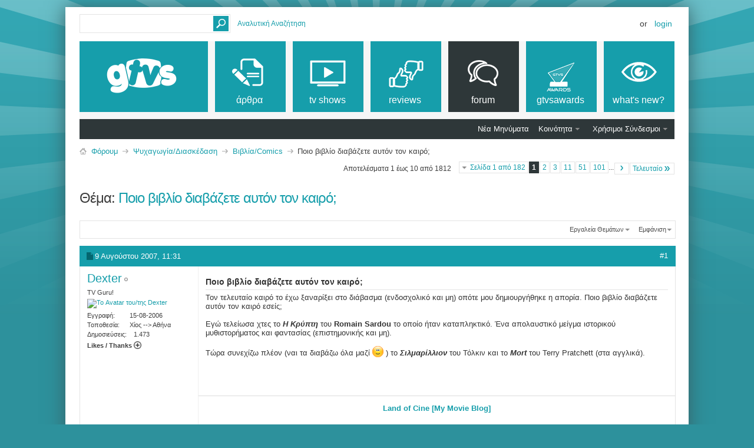

--- FILE ---
content_type: text/html; charset=ISO-8859-7
request_url: https://www.gtvs.gr/threads/9830-%EF%BF%BD%EF%BF%BD%EF%BF%BD%EF%BF%BD%EF%BF%BD%EF%BF%BD%EF%BF%BD%EF%BF%BD-%EF%BF%BD%EF%BF%BD%EF%BF%BD%EF%BF%BD%EF%BF%BD%EF%BF%BD%EF%BF%BD%EF%BF%BD%EF%BF%BD%EF%BF%BD%EF%BF%BD%EF%BF%BD-%EF%BF%BD%EF%BF%BD%EF%BF%BD%EF%BF%BD%EF%BF%BD%EF%BF%BD%EF%BF%BD%EF%BF%BD%EF%BF%BD%EF%BF%BD%EF%BF%BD%EF%BF%BD%EF%BF%BD%EF%BF%BD%EF%BF%BD%EF%BF%BD%EF%BF%BD%EF%BF%BD-%EF%BF%BD%EF%BF%BD%EF%BF%BD%EF%BF%BD%EF%BF%BD%EF%BF%BD%EF%BF%BD%EF%BF%BD%EF%BF%BD%EF%BF%BD-%EF%BF%BD%EF%BF%BD%EF%BF%BD%EF%BF%BD%EF%BF%BD%EF%BF%BD-%EF%BF%BD%EF%BF%BD%EF%BF%BD%EF%BF%BD%EF%BF%BD%EF%BF%BD%EF%BF%BD%EF%BF%BD%EF%BF%BD%EF%BF%BD?s=1f1d90509422d75c56f43a841dc04c78
body_size: 19283
content:
<!DOCTYPE html PUBLIC "-//W3C//DTD XHTML 1.0 Transitional//EN" "http://www.w3.org/TR/xhtml1/DTD/xhtml1-transitional.dtd">
<html xmlns="http://www.w3.org/1999/xhtml" dir="ltr" lang="el" id="vbulletin_html">
<head>
	<meta http-equiv="Content-Type" content="text/html; charset=ISO-8859-7" />
<meta id="e_vb_meta_bburl" name="vb_meta_bburl" content="https://www.gtvs.gr" />
<base href="https://www.gtvs.gr/" /><!--[if IE]></base><![endif]-->
<meta name="generator" content="vBulletin 4.2.1" />
<meta http-equiv="X-UA-Compatible" content="IE=9" />

	<link rel="Shortcut Icon" href="favicon.ico" type="image/x-icon" />








<script type="text/javascript">
<!--
	if (typeof YAHOO === 'undefined') // Load ALL YUI Local
	{
		document.write('<script type="text/javascript" src="clientscript/yui/yuiloader-dom-event/yuiloader-dom-event.js?v=421"><\/script>');
		document.write('<script type="text/javascript" src="clientscript/yui/connection/connection-min.js?v=421"><\/script>');
		var yuipath = 'clientscript/yui';
		var yuicombopath = '';
		var remoteyui = false;
	}
	else	// Load Rest of YUI remotely (where possible)
	{
		var yuipath = 'clientscript/yui';
		var yuicombopath = '';
		var remoteyui = true;
		if (!yuicombopath)
		{
			document.write('<script type="text/javascript" src="clientscript/yui/connection/connection-min.js?v=421"><\/script>');
		}
	}
	var SESSIONURL = "s=a62a4487aa6a53a3478cce35322ff156&";
	var SECURITYTOKEN = "guest";
	var IMGDIR_MISC = "images/metro/teal/misc";
	var IMGDIR_BUTTON = "images/metro/teal/buttons";
	var vb_disable_ajax = parseInt("0", 10);
	var SIMPLEVERSION = "421";
	var BBURL = "https://www.gtvs.gr";
	var LOGGEDIN = 0 > 0 ? true : false;
	var THIS_SCRIPT = "showthread";
	var RELPATH = "";
	var PATHS = {
		forum : "",
		cms   : "",
		blog  : ""
	};
	var AJAXBASEURL = "https://www.gtvs.gr/";
// -->
</script>
<script type="text/javascript" src="https://www.gtvs.gr/clientscript/vbulletin-core.js?v=421"></script>
<script type="text/javascript">var RELPATH = "threads/9830-????????-????????????-??????????????????-??????????-??????-??????????";</script>


	<link rel="alternate" type="application/rss+xml" title="GTVS RSS Feed" href="https://www.gtvs.gr/external.php?type=RSS2" />
	
		<link rel="alternate" type="application/rss+xml" title="GTVS - Βιβλία/Comics - RSS Feed" href="https://www.gtvs.gr/external.php?type=RSS2&amp;forumids=185" />
	



	<link rel="stylesheet" type="text/css" href="css.php?styleid=26&amp;langid=4&amp;d=1648987477&amp;td=ltr&amp;sheet=bbcode.css,editor.css,popupmenu.css,reset-fonts.css,vbulletin.css,vbulletin-chrome.css,vbulletin-formcontrols.css, ,metro_theme_prefooter_blocks.css" />

	<!--[if lt IE 8]>
	<link rel="stylesheet" type="text/css" href="css.php?styleid=26&amp;langid=4&amp;d=1648987477&amp;td=ltr&amp;sheet=popupmenu-ie.css,vbulletin-ie.css,vbulletin-chrome-ie.css,vbulletin-formcontrols-ie.css,editor-ie.css" />
	<![endif]-->
<link rel="stylesheet" type="text/css" href="css.php?styleid=26&amp;langid=4&amp;d=1648987477&amp;td=ltr&amp;sheet=dbtech_trating.css" />
<script type="text/javascript" src="https://ajax.googleapis.com/ajax/libs/jquery/1.8/jquery.min.js"></script>
<script type="text/javascript" src="https://ajax.googleapis.com/ajax/libs/jqueryui/1.8/jquery-ui.min.js"></script>
<script type="text/javascript" src="https://www.gtvs.gr/dbtech/thread_ratings/clientscript/jquery.cookie.js"></script>
<script type="text/javascript" src="https://www.gtvs.gr/dbtech/thread_ratings/clientscript/trating.js"></script>
	

<!--Google Web Fonts /-->
<link href='https://fonts.googleapis.com/css?family=Open+Sans:400,300,600&subset=latin,cyrillic' rel='stylesheet' type='text/css'>



<script type="text/javascript" src="https://ajax.googleapis.com/ajax/libs/jquery/1.6.4/jquery.min.js"></script>
<script type="text/javascript">
$(document).ready(function() {
	$('a.login-window').click(function() {
		
		// Getting the variable's value from a link 
		var loginBox = this.hash;

		//Fade in the Popup and add close button
		$(loginBox).fadeIn(300);
		
		//Set the center alignment padding + border
		var popMargTop = ($(loginBox).height() + 24) / 2; 
		var popMargLeft = ($(loginBox).width() + 24) / 2; 
		
		$(loginBox).css({ 
			'margin-top' : -popMargTop,
			'margin-left' : -popMargLeft
		});
		
		// Add the mask to body
		$('body').append('<div id="mask"></div>');
		$('#mask').fadeIn(300);
		
		return false;
	});
	
	// When clicking on the button close or the mask layer the popup closed
	$('a.close, #mask').live('click', function() { 
	  $('#mask , .login-popup').fadeOut(300 , function() {
		$('#mask').remove();  
	}); 
	return false;
	});
	
	$('#navbar_username').focus(function() {
		$('#navbar_username').parent().addClass('active');
	}); 
	$('#navbar_username').blur(function() {
		$('#navbar_username').parent().removeClass('active');
	}); 
	$('#navbar_password').focus(function() {
		$('#navbar_password_hint').parent().addClass('active');
	}); 
	$('#navbar_password').blur(function() {
		$('#navbar_password_hint').parent().removeClass('active');
	}); 

});
</script>

	<meta name="keywords" content="είναι, στον, βιβλίο, αλλά, πολύ, λόγο, στην, αυτό, ιστορία, αγάπης, αυτή, ξέρω, ρίχνεται, βάρος, αντίθετα, παράλυτο, πρωταγωνιστή, γουίλ, ωραία, πολλές, κρυμμένες, δυνατότητες, καλοκάγαθης, απλοϊκής, ενδιαφερόμενο, κυρία, μεταμόρφωση, βοηθού, αφήνει, θέματα, οποία, σοβαρά, αυτοκτονία, ζήτημα/δικαίωμα, ευθανασία/υποβοηθούμενη, αντιμετωπίζονται, επιφανειακά, χώρο, έκφρασης, υπάρχει, ελάχιστο, ειρωνικά, έρθεις, αρλεκινίστικη, λογική, άμεσα, σοβαρή, προφορικό, αυτόν, συχνά" />
	<meta name="description" content="Τον τελευταίο καιρό το έχω ξαναρίξει στο διάβασμα (ενδοσχολικό και μη) οπότε μου δημιουργήθηκε η απορία. Ποιο βιβλίο διαβάζετε αυτόν τον καιρό εσείς;  
 
Εγώ τελείωσα χτες το Η Κρύπτη του Romain Sardou το οποίο ήταν καταπληκτικό. Ένα απολαυστικό μείγμα ιστορικού μυθιστορήματος και φαντασίας (επιστημονικής και μη). 
 
Τώρα συνεχίζω πλέον (ναι τα διαβάζω όλα μαζί :P ) το Σιλμαρίλλιον του Τόλκιν και το Mort του Terry Pratchett (στα αγγλικά)." />

	<title> Ποιο βιβλίο διαβάζετε αυτόν τον καιρό;</title>
	<link rel="canonical" href="" />
	
	
	
	
	
	
	
	
	

	
		<link rel="stylesheet" type="text/css" href="css.php?styleid=26&amp;langid=4&amp;d=1648987477&amp;td=ltr&amp;sheet=toolsmenu.css,postlist.css,showthread.css,postbit.css,options.css,attachment.css,poll.css,lightbox.css" />
	
	<!--[if lt IE 8]><link rel="stylesheet" type="text/css" href="css.php?styleid=26&amp;langid=4&amp;d=1648987477&amp;td=ltr&amp;sheet=toolsmenu-ie.css,postlist-ie.css,showthread-ie.css,postbit-ie.css,poll-ie.css" /><![endif]-->
<link rel="stylesheet" type="text/css" href="css.php?styleid=26&amp;langid=4&amp;d=1648987477&amp;td=ltr&amp;sheet=forumbits.css,forumhome.css,widgets.css,sidebar.css,options.css,tagcloud.css" /><!--[if IE 6]><link rel="stylesheet" type="text/css" href="css.php?styleid=26&amp;langid=4&amp;d=1648987477&amp;td=ltr&amp;sheet=forumbits-ie.css" /><![endif]--><!--[if lt IE 8]><link rel="stylesheet" type="text/css" href="css.php?styleid=26&amp;langid=4&amp;d=1648987477&amp;td=ltr&amp;sheet=forumbits-ie.css,sidebar-ie.css" /><![endif]--><link rel="stylesheet" type="text/css" href="css.php?styleid=26&amp;langid=4&amp;d=1648987477&amp;td=ltr&amp;sheet=additional.css" />

<style type="text/css">
.earthHour {
        display : none;
}
</style>
<link rel="stylesheet" type="text/css" href="css.php?styleid=26&langid=4&d=1648987477&sheet=vBFoster_CSS.css" />
</head>

<body>

<!-- GTVS -->
<script src="files/clientscript/jquery-2.0.3.min.js"></script>
<script src="files/clientscript/jquery-ui-1.10.3.min.js"></script>

<!-- Metro Theme from PixelGoose.com v.1.1.1 -->


<div class="above_body"> <!-- closing tag is in template navbar -->

<div id="header" class="floatcontainer doc_header">



<div id="top_header">

	
		<div id="globalsearch" class="globalsearch">
			<form action="search.php?s=a62a4487aa6a53a3478cce35322ff156&amp;do=process" method="post" id="navbar_search" class="navbar_search">
				
				<input type="hidden" name="securitytoken" value="guest" />
				<input type="hidden" name="do" value="process" />
				<input type="text" value="" name="query" class="textbox" tabindex="99"/>
				<input type="submit" class="searchbutton" name="submit" onclick="document.getElementById('navbar_search').submit;" tabindex="100"/>
			</form>
		</div>
		<ul class="advanced_search">
				<li><a href="search.php?s=a62a4487aa6a53a3478cce35322ff156" accesskey="4">Αναλυτική Αναζήτηση</a></li>
				
		</ul>
	



	<div id="toplinks" class="toplinks">
		
			<ul class="nouser">
			
				<li>or</li>
				<li><a href="#login-box" class="login-window">Login</a></li>
			</ul>
		
	</div>

	
</div>


    <div id="login-box" class="login-popup">
        <a href="#" class="close"><img src="images/metro/teal/misc/close_popup.png" class="close-button" title="Close" alt="Close" /></a>
        <div id="login-text">Login to Your Account</div>
			<script type="text/javascript" src="clientscript/vbulletin_md5.js?v=421"></script>
			<form id="navbar_loginform" action="login.php?s=a62a4487aa6a53a3478cce35322ff156&amp;do=login" method="post" onsubmit="md5hash(vb_login_password, vb_login_md5password, vb_login_md5password_utf, 0)">
				<fieldset id="logindetails" class="logindetails">
                
					<div>
					<div class="navbar_username_outer"><input type="text" class="textbox default-value" name="vb_login_username" id="navbar_username" size="10" accesskey="u" tabindex="101" value="Όνομα Χρήστη" /></div>
					<div class="navbar_password_outer"><input type="password" class="textbox" tabindex="102" name="vb_login_password" id="navbar_password" size="10" />
					<input type="text" class="textbox default-value" tabindex="102" name="vb_login_password_hint" id="navbar_password_hint" size="10" value="Κωδικός" style="display:none;" /></div>
                    
					<div class="login-ctrl">
                        <div id="remember" class="remember">
                            <label for="cb_cookieuser_navbar"><input type="checkbox" name="cookieuser" value="1" id="cb_cookieuser_navbar" class="cb_cookieuser_navbar" accesskey="c" tabindex="103" /> Απομνημόνευση;</label>
                        </div>                
                        
                        <input type="submit" class="loginbutton" tabindex="104" value="Σύνδεση" title="Εισάγετε στα πλαίσια κειμένου που σας δίνονται το όνομα χρήστη και τον κωδικό σας για να συνδεθείτε, ή πατήστε στο κουμπί "Εγγραφή" για να δημιουργήσετε το προσωπικό σας προφίλ." accesskey="s" />
                        </div>
                    </div>
				</fieldset>


				<input type="hidden" name="s" value="a62a4487aa6a53a3478cce35322ff156" />
				<input type="hidden" name="securitytoken" value="guest" />
				<input type="hidden" name="do" value="login" />
				<input type="hidden" name="vb_login_md5password" />
				<input type="hidden" name="vb_login_md5password_utf" />
			</form>
			<script type="text/javascript">
			YAHOO.util.Dom.setStyle('navbar_password_hint', "display", "inline");
			YAHOO.util.Dom.setStyle('navbar_password', "display", "none");
			vB_XHTML_Ready.subscribe(function()
			{
			//
				YAHOO.util.Event.on('navbar_username', "focus", navbar_username_focus);
				YAHOO.util.Event.on('navbar_username', "blur", navbar_username_blur);
				YAHOO.util.Event.on('navbar_password_hint', "focus", navbar_password_hint);
				YAHOO.util.Event.on('navbar_password', "blur", navbar_password);
			});
			
			function navbar_username_focus(e)
			{
			//
				var textbox = YAHOO.util.Event.getTarget(e);
				if (textbox.value == 'Όνομα Χρήστη')
				{
				//
					textbox.value='';
					textbox.style.color='#000000';
				}
			}

			function navbar_username_blur(e)
			{
			//
				var textbox = YAHOO.util.Event.getTarget(e);
				if (textbox.value == '')
				{
				//
					textbox.value='Όνομα Χρήστη';
					textbox.style.color='#777777';
				}
			}
			
			function navbar_password_hint(e)
			{
			//
				var textbox = YAHOO.util.Event.getTarget(e);
				
				YAHOO.util.Dom.setStyle('navbar_password_hint', "display", "none");
				YAHOO.util.Dom.setStyle('navbar_password', "display", "inline");
				YAHOO.util.Dom.get('navbar_password').focus();
			}

			function navbar_password(e)
			{
			//
				var textbox = YAHOO.util.Event.getTarget(e);
				
				if (textbox.value == '')
				{
					YAHOO.util.Dom.setStyle('navbar_password_hint', "display", "inline");
					YAHOO.util.Dom.setStyle('navbar_password', "display", "none");
				}
			}
			</script>
            
            <div class="register-ctrl">
            	<a class="login-popup-register" href="register.php?s=a62a4487aa6a53a3478cce35322ff156" rel="nofollow">Εγγραφή</a>
                <div class="login-popup-fb">
				
                </div>
            </div>
</div>

<div id="middle_header">
<a name="top" href="https://www.gtvs.gr" class="logo-image"><img src="/files/logo/gtvslogo_empty.png" id="gtvslogo" /></a>
<div id="navbar" class="navbar">
	<ul id="navtabs" class="navtabs floatcontainer">
		
		
	
		<li  id="vbtab_cms">
			<a class="navtab" href="content.php?s=a62a4487aa6a53a3478cce35322ff156"><span>άρθρα</span></a>
		</li>
		
		

	
		<li  id="tab_mdm3_349">
			<a class="navtab" href="forums/4-TV-Shows"><span>tv shows</span></a>
		</li>
		
		

	
		<li  id="tab_mdm3_867">
			<a class="navtab" href="forums/390-Reviews"><span>reviews</span></a>
		</li>
		
		

	
		<li class="selected" id="vbtab_forum">
			<a class="navtab" href="forum.php?s=a62a4487aa6a53a3478cce35322ff156"><span>Forum</span></a>
		</li>
		
		
			<ul class="floatcontainer">
				
					
						
							<li id="vbflink_newposts"><a href="search.php?s=a62a4487aa6a53a3478cce35322ff156&amp;do=getnew&amp;contenttype=vBForum_Post">Νέα Μηνύματα</a></li>
						
					
				
					
						<li class="popupmenu" id="vbmenu_community">
							<a href="javascript://" class="popupctrl">Κοινότητα</a>
							<ul class="popupbody popuphover">
								
									<li id="vbclink_members"><a href="memberlist.php?s=a62a4487aa6a53a3478cce35322ff156">Λίστα Μελών</a></li>
								
									<li id="trating_link_comm"><a href="trating.php?do=top&type=100">Top 100 Thread Ratings</a></li>
								
							</ul>
						</li>
					
				
					
						
					
				
					
						<li class="popupmenu" id="vbmenu_qlinks">
							<a href="javascript://" class="popupctrl">Χρήσιμοι Σύνδεσμοι</a>
							<ul class="popupbody popuphover">
								
									<li id="vbqlink_posts"><a href="search.php?s=a62a4487aa6a53a3478cce35322ff156&amp;do=getdaily&amp;contenttype=vBForum_Post">Σημερινά Μηνύματα</a></li>
								
									<li id="vbqlink_leaders"><a href="showgroups.php?s=a62a4487aa6a53a3478cce35322ff156">Υπεύθυνοι των Φόρουμ</a></li>
								
									<li id="link_ode0_786"><a href="thanks.php?s=a62a4487aa6a53a3478cce35322ff156&amp;do=statistics">Thanks / Like Statistics</a></li>
								
							</ul>
						</li>
					
				
			</ul>
		

	
		<li  id="tab_ndgy_525">
			<a target="_blank" class="navtab" href="http://gtvsawards.gr"><span>GTVSAwards</span></a>
		</li>
		
		

	
		<li  id="vbtab_whatsnew">
			<a class="navtab" href="activity.php?s=a62a4487aa6a53a3478cce35322ff156"><span>What's New?</span></a>
		</li>
		
		

		<script type="text/javascript">$('#gtvslogo').attr("src", '/files/logo/gtvslogo.png');</script>'
	</ul>
</div>
</div>
</div>
</div><!-- closing div for above_body -->



<div class="body_wrapper">
<div id="breadcrumb" class="breadcrumb">
	<ul class="floatcontainer">
		<li class="navbithome"><a href="index.php?s=a62a4487aa6a53a3478cce35322ff156" accesskey="1"><img src="images/metro/teal/misc/navbit-home.png" alt="Αρχική Σελίδα" /></a></li>
		
	<li class="navbit"><a href="forum.php?s=a62a4487aa6a53a3478cce35322ff156">Φόρουμ</a></li>

	<li class="navbit"><a href="forums/396-Ψυχαγωγία-Διασκέδαση?s=a62a4487aa6a53a3478cce35322ff156">Ψυχαγωγία/Διασκέδαση</a></li>

	<li class="navbit"><a href="forums/185-Βιβλία-Comics?s=a62a4487aa6a53a3478cce35322ff156">Βιβλία/Comics</a></li>

		
	<li class="navbit lastnavbit"><span> Ποιο βιβλίο διαβάζετε αυτόν τον καιρό;</span></li>

	</ul>
	<hr />
</div>





<script src="files/modules/signature/signature.js?v1"></script><link rel="stylesheet" type="text/css" href="files/modules/signature/signature.css?v1"/>


	<div id="above_postlist" class="above_postlist">
		
		<div id="pagination_top" class="pagination_top">
		
			<form action="threads/9830-Ποιο-βιβλίο-διαβάζετε-αυτόν-τον-καιρό/page101?s=a62a4487aa6a53a3478cce35322ff156" method="get" class="pagination popupmenu nohovermenu">
<input type="hidden" name="t" value="9830" /><input type="hidden" name="s" value="a62a4487aa6a53a3478cce35322ff156" />
	
		<span><a href="javascript://" class="popupctrl">Σελίδα 1 από 182</a></span>
		
		
		
		<span class="selected"><a href="javascript://" title="Αποτελέσματα 1 έως 10 από 1.812">1</a></span><span><a href="threads/9830-Ποιο-βιβλίο-διαβάζετε-αυτόν-τον-καιρό/page2?s=a62a4487aa6a53a3478cce35322ff156" title="Εμφάνιση αποτελεσμάτων 11 έως 20 από 1.812">2</a></span><span><a href="threads/9830-Ποιο-βιβλίο-διαβάζετε-αυτόν-τον-καιρό/page3?s=a62a4487aa6a53a3478cce35322ff156" title="Εμφάνιση αποτελεσμάτων 21 έως 30 από 1.812">3</a></span><span><a href="threads/9830-Ποιο-βιβλίο-διαβάζετε-αυτόν-τον-καιρό/page11?s=a62a4487aa6a53a3478cce35322ff156" title="Εμφάνιση αποτελεσμάτων 101 έως 110 από 1.812"><!--+10-->11</a></span><span><a href="threads/9830-Ποιο-βιβλίο-διαβάζετε-αυτόν-τον-καιρό/page51?s=a62a4487aa6a53a3478cce35322ff156" title="Εμφάνιση αποτελεσμάτων 501 έως 510 από 1.812"><!--+50-->51</a></span><span><a href="threads/9830-Ποιο-βιβλίο-διαβάζετε-αυτόν-τον-καιρό/page101?s=a62a4487aa6a53a3478cce35322ff156" title="Εμφάνιση αποτελεσμάτων 1.001 έως 1.010 από 1.812"><!--+100-->101</a></span>
		
		<span class="separator">...</span>
		
		
		<span class="prev_next"><a rel="next" href="threads/9830-Ποιο-βιβλίο-διαβάζετε-αυτόν-τον-καιρό/page2?s=a62a4487aa6a53a3478cce35322ff156" title="Επόμενη Σελίδα - Αποτελέσματα 11 έως 20 από 1.812"><img src="images/metro/teal/pagination/next-right.png" alt="Επόμενο" /></a></span>
		
		
		<span class="first_last"><a href="threads/9830-Ποιο-βιβλίο-διαβάζετε-αυτόν-τον-καιρό/page182?s=a62a4487aa6a53a3478cce35322ff156" title="Τελευταία Σελίδα - Αποτελέσματα 1.811 έως 1.812 από 1.812">Τελευταίο<img src="images/metro/teal/pagination/last-right.png" alt="Τελευταίο" /></a></span>
		
	
	<ul class="popupbody popuphover">
		<li class="formsubmit jumptopage"><label>Μετάβαση στη σελίδα: <input type="text" name="page" size="4" /></label> <input type="submit" class="button" value="Μετάβαση" /></li>
	</ul>
</form>
		
			<div id="postpagestats_above" class="postpagestats">
				Αποτελέσματα 1 έως 10 από 1812
			</div>
		</div>
	</div>
	<div id="pagetitle" class="pagetitle">
		<h1>
			Θέμα: <span class="threadtitle"><a href="" title="Ανανέωση της Σελίδας">Ποιο βιβλίο διαβάζετε αυτόν τον καιρό;</a></span>
		</h1>
		
	</div>
	<div id="thread_controls" class="thread_controls toolsmenu">
		<div>
		<ul id="postlist_popups" class="postlist_popups popupgroup">
			
			
			<li class="popupmenu" id="threadtools">
				<h6><a class="popupctrl" href="javascript://">Εργαλεία Θεμάτων</a></h6>
				<ul class="popupbody popuphover">
					<li><a href="printthread.php?s=a62a4487aa6a53a3478cce35322ff156&amp;t=9830&amp;pp=10&amp;page=1" accesskey="3" rel="nofollow">Εμφάνιση Εκτυπώσιμης Έκδοσης</a></li>
					
						<li><a href="sendmessage.php?s=a62a4487aa6a53a3478cce35322ff156&amp;do=sendtofriend&amp;t=9830" rel="nofollow">Αποστολή σελίδας μέσω e-mail&hellip;</a></li>
					
					<li>
						
							<a href="subscription.php?s=a62a4487aa6a53a3478cce35322ff156&amp;do=addsubscription&amp;t=9830" rel="nofollow">Λήψη Ενημερώσεων Θέματος&hellip;</a>
						
					</li>
					
				</ul>
			</li>

			

			

			

			
				<li class="popupmenu" id="displaymodes">
					<h6><a class="popupctrl" href="javascript://">Εμφάνιση</a></h6>
					<ul class="popupbody popuphover">
						<li><label>Γραμμική Εμφάνιση</label></li>
						<li><a href="threads/9830-Ποιο-βιβλίο-διαβάζετε-αυτόν-τον-καιρό?s=a62a4487aa6a53a3478cce35322ff156&amp;mode=hybrid"> Αλλαγή Εμφάνισης σε Υβριδική</a></li>
						<li><a href="threads/9830-Ποιο-βιβλίο-διαβάζετε-αυτόν-τον-καιρό?s=a62a4487aa6a53a3478cce35322ff156&amp;p=123063&amp;mode=threaded#post123063"> Αλλαγή Εμφάνισης σε Λίστα</a></li>
					</ul>
				</li>
			

			
			</ul>
		</div>
	</div>

<div id="postlist" class="postlist restrain">
	

	
		<ol id="posts" class="posts" start="1">
			
<li class="postbitlegacy postbitim postcontainer old" id="post_123063">
<!-- see bottom of postbit.css for .userinfo .popupmenu styles -->

	<div class="posthead">
			<span class="postdate old">
				
					<span class="date"> 9 Αυγούστου 2007,&nbsp;<span class="time">11:31</span></span>
				

                
                                
			</span>
			<span class="nodecontrols">
				
					<a name="post123063" href="threads/9830-Ποιο-βιβλίο-διαβάζετε-αυτόν-τον-καιρό?s=a62a4487aa6a53a3478cce35322ff156&amp;p=123063&amp;viewfull=1#post123063" class="postcounter">#1</a><a id="postcount123063" name="1"></a>
				
				
				
			</span>
	</div>
	<div class="postdetails">
		<div class="userinfo">
			<div class="username_container">
			
				<div class="popupmenu memberaction">
	<a class="username offline popupctrl" href="members/5767-Dexter?s=a62a4487aa6a53a3478cce35322ff156" title="Ο/Η Dexter είναι αποσυνδεδεμένος/η"><strong>Dexter</strong></a>
	<ul class="popupbody popuphover memberaction_body">
		<li class="left">
			<a href="members/5767-Dexter?s=a62a4487aa6a53a3478cce35322ff156" class="siteicon_profile">
				Εμφάνιση Προφιλ
			</a>
		</li>
		
		<li class="right">
			<a href="search.php?s=a62a4487aa6a53a3478cce35322ff156&amp;do=finduser&amp;userid=5767&amp;contenttype=vBForum_Post&amp;showposts=1" class="siteicon_forum" rel="nofollow">
				Δημοσιεύσεις στα Φόρουμ
			</a>
		</li>
		
		
		<li class="left">
			<a href="private.php?s=a62a4487aa6a53a3478cce35322ff156&amp;do=newpm&amp;u=5767" class="siteicon_message" rel="nofollow">
				Προσωπικό Μήνυμα
			</a>
		</li>
		
		
		
		
		
		<li class="left">
			<a href="http://landofcine.blogspot.com" class="siteicon_homepage">
				Επίσκεψη Αρχικής Σελίδας
			</a>
		</li>
		
		
		
		<li class="right">
			<a href="https://www.gtvs.gr/list/author/5767-Dexter?s=a62a4487aa6a53a3478cce35322ff156" class="siteicon_article" rel="nofollow">
				Εμφάνιση Άρθρων
			</a>
		</li>
		

		

		
		
	</ul>
</div>
				<img class="inlineimg onlinestatus" src="images/metro/teal/statusicon/user-offline.png" alt="Ο/Η Dexter είναι αποσυνδεδεμένος/η" border="0" />

			
			</div>
			<span class="usertitle">
				TV Guru!
			</span>
			
			
			
			
			<a class="postuseravatar" href="members/5767-Dexter?s=a62a4487aa6a53a3478cce35322ff156" title="Ο/Η Dexter είναι αποσυνδεδεμένος/η">
				<img src="image.php?s=a62a4487aa6a53a3478cce35322ff156&amp;u=5767&amp;dateline=1288372828" alt="Το Avatar του/της Dexter" title="Το Avatar του/της Dexter" />
			</a>
			 
			
				<hr />
				<dl class="userinfo_extra">
					<dt>Εγγραφή</dt> <dd>15-08-2006</dd>
					<dt>Τοποθεσία</dt> <dd>Χίος --&gt; Αθήνα</dd>
					
					<dt>Δημοσιεύσεις</dt> <dd>1.473</dd>	
					
<dd class="collapse" style="font-weight:bold; clear:both;">Likes / Thanks <a class="collapse" id="collapse_c_thanks_post123063" href="threads/9830-οΏ½οΏ½οΏ½οΏ½οΏ½οΏ½οΏ½οΏ½-οΏ½οΏ½οΏ½οΏ½οΏ½οΏ½οΏ½οΏ½οΏ½οΏ½οΏ½οΏ½-οΏ½οΏ½οΏ½οΏ½οΏ½οΏ½οΏ½οΏ½οΏ½οΏ½οΏ½οΏ½οΏ½οΏ½οΏ½οΏ½οΏ½οΏ½-οΏ½οΏ½οΏ½οΏ½οΏ½οΏ½οΏ½οΏ½οΏ½οΏ½-οΏ½οΏ½οΏ½οΏ½οΏ½οΏ½-οΏ½οΏ½οΏ½οΏ½οΏ½οΏ½οΏ½οΏ½οΏ½οΏ½#top" style="position:relative; top:0px; right:0px; float:none;" ><img class="collapse_advancedpostthanks_gtvsmetro" src="images/metro/teal/buttons/collapse_postthanks_40b_collapsed.png" alt="" /></a></dd>
<dd>
<dl id="c_thanks_post123063" style="display:none;">

    <dt>Thanks (Έδωσε)</dt>
    <dd>3528</dd>    <dt>Thanks (Έλαβε)</dt>
    <dd>1359</dd>    <dt>Likes (Έδωσε)</dt>
    <dd>0</dd>    <dt>Likes (Έλαβε)</dt>
    <dd>3</dd>

</dl>
</dd>

				</dl>
				
				
				<div class="imlinks">
					    
				</div>
			
		</div>
		<div class="postbody">
			<div class="postrow has_after_content">
				
				
				<h2 class="title icon">
					Ποιο βιβλίο διαβάζετε αυτόν τον καιρό;
				</h2>
				


						
							
							
						
						
				<div class="content">
					<div id="post_message_123063">
						<blockquote class="postcontent restore ">
							Τον τελευταίο καιρό το έχω ξαναρίξει στο διάβασμα (ενδοσχολικό και μη) οπότε μου δημιουργήθηκε η απορία. Ποιο βιβλίο διαβάζετε αυτόν τον καιρό εσείς; <br />
<br />
Εγώ τελείωσα χτες το <i><b>Η Κρύπτη</b></i> του <b>Romain Sardou</b> το οποίο ήταν καταπληκτικό. Ένα απολαυστικό μείγμα ιστορικού μυθιστορήματος και φαντασίας (επιστημονικής και μη).<br />
<br />
Τώρα συνεχίζω πλέον (ναι τα διαβάζω όλα μαζί <img src="files/smilies/P.gif" border="0" alt="" title="Tongue1" class="inlineimg" /> ) το <i><b>Σιλμαρίλλιον</b></i> του Τόλκιν και το <i><b>Mort</b></i> του Terry Pratchett (στα αγγλικά).
						</blockquote>
					</div>

					
				</div>
			</div>
			
			<div class="after_content">
				
				
				
					
				
				
					<blockquote class="signature restore"><div class="signaturecontainer"><div style="text-align: center;"><font size="2"><font color="Black"><b><a href="http://landofcine.blogspot.com/" target="_blank">Land of Cine [My Movie Blog]</a></b></font></font><font color="Black"><br />
</font> <font size="3"><font color="Blue"><font color="Black"><i><span style="font-family: Comic Sans MS"><br />
<font size="2">Keep thy motives in heart, with closed mouth.<br />
We are those who will weave history,<br />
With the ringing of the Great Belfry.<br />
<br />
<a href="http://twitter.com/d3Xter_gr" target="_blank"><img src="http://i49.tinypic.com/mmfqti.png" border="0" alt="" /></a><br />
</font></span></i></font></font></font></div></div></blockquote>

                    <div id="show_signature_123063" class="gtvs_backcolor signature_show_button" onclick="show_signature(123063);" title="Εμφάνιση Υπογραφής">&nbsp;</div>
                    <div id="hide_signature_123063" class="gtvs_backcolor signature_hide_button" onclick="hide_signature(123063);" title="Απόκρυψη Yπογραφής">&nbsp;</div>


				
				
			</div>
			
			<div class="cleardiv"></div>
		</div>
	</div>
		<div class="postfoot">
			<!-- <div class="postfoot_container"> -->
			<div class="textcontrols floatcontainer">
				<span class="postcontrols">
					<img style="display:none" id="progress_123063" src="images/metro/teal/misc/progress.gif" alt="" />
					
					
					
						<a id="qrwq_123063" class="newreply" href="newreply.php?s=a62a4487aa6a53a3478cce35322ff156&amp;do=newreply&amp;p=123063" rel="nofollow" title="Απάντηση με Παράθεση"><img id="quoteimg_123063" src="clear.gif" alt="Απάντηση με Παράθεση" />  Απάντηση με Παράθεση</a> 
					
					
					
				</span>
				<span class="postlinking">
					
						
					

					
					
					
					

					
					

					
					
					
					
					
				</span>
			<!-- </div> -->
			</div>
		</div>
	<hr />
</li>


<li class="postbitlegacy postcontainer">

	
	<!-- <div class="posthead"> -->
	<div class="posthead_advancedpostthanks_gtvsmetro">
		<span class="postdate">Likes / Thanks - 1 Thanks, 1 Likes</span>
	</div>
	

	<div class="postdetails" id="dbtech_thanks_entries_123063">
				<div class="userinfo" style="width:auto;">
			<img src="dbtech/thanks/images/thanks.png" alt="Thanks" title="Thanks" border="0" />
			
				<a href="member.php?s=a62a4487aa6a53a3478cce35322ff156&amp;u=10787" target="_blank" title=" 2 Μαρτίου 2011 19:53">kostas1966</a> thanked for this post
			
		</div>
		<div class="userinfo" style="width:auto;">
			<img src="dbtech/thanks/images/likes.png" alt="Likes" title="Likes" border="0" />
			
				<a href="member.php?s=a62a4487aa6a53a3478cce35322ff156&amp;u=116410" target="_blank" title=" 9 Αυγούστου 2013 13:14">endorama</a> liked this post
			
		</div>

	</div>

	

</li>


<li class="postbitlegacy postbitim postcontainer old" id="post_123068">
<!-- see bottom of postbit.css for .userinfo .popupmenu styles -->

	<div class="posthead">
			<span class="postdate old">
				
					<span class="date"> 9 Αυγούστου 2007,&nbsp;<span class="time">11:40</span></span>
				

                
                                
			</span>
			<span class="nodecontrols">
				
					<a name="post123068" href="threads/9830-Ποιο-βιβλίο-διαβάζετε-αυτόν-τον-καιρό?s=a62a4487aa6a53a3478cce35322ff156&amp;p=123068&amp;viewfull=1#post123068" class="postcounter">#2</a><a id="postcount123068" name="2"></a>
				
				
				
			</span>
	</div>
	<div class="postdetails">
		<div class="userinfo">
			<div class="username_container">
			
				<div class="popupmenu memberaction">
	<a class="username offline popupctrl" href="members/32978-spyros13-gwf?s=a62a4487aa6a53a3478cce35322ff156" title="Ο/Η spyros13 gwf είναι αποσυνδεδεμένος/η"><strong>spyros13 gwf</strong></a>
	<ul class="popupbody popuphover memberaction_body">
		<li class="left">
			<a href="members/32978-spyros13-gwf?s=a62a4487aa6a53a3478cce35322ff156" class="siteicon_profile">
				Εμφάνιση Προφιλ
			</a>
		</li>
		
		<li class="right">
			<a href="search.php?s=a62a4487aa6a53a3478cce35322ff156&amp;do=finduser&amp;userid=32978&amp;contenttype=vBForum_Post&amp;showposts=1" class="siteicon_forum" rel="nofollow">
				Δημοσιεύσεις στα Φόρουμ
			</a>
		</li>
		
		
		<li class="left">
			<a href="private.php?s=a62a4487aa6a53a3478cce35322ff156&amp;do=newpm&amp;u=32978" class="siteicon_message" rel="nofollow">
				Προσωπικό Μήνυμα
			</a>
		</li>
		
		
		
		
		
		
		
		<li class="right">
			<a href="https://www.gtvs.gr/list/author/32978-spyros13-gwf?s=a62a4487aa6a53a3478cce35322ff156" class="siteicon_article" rel="nofollow">
				Εμφάνιση Άρθρων
			</a>
		</li>
		

		

		
		
	</ul>
</div>
				<img class="inlineimg onlinestatus" src="images/metro/teal/statusicon/user-offline.png" alt="Ο/Η spyros13 gwf είναι αποσυνδεδεμένος/η" border="0" />

			
			</div>
			<span class="usertitle">
				TV Guru!
			</span>
			
			
			
			
			<a class="postuseravatar" href="members/32978-spyros13-gwf?s=a62a4487aa6a53a3478cce35322ff156" title="Ο/Η spyros13 gwf είναι αποσυνδεδεμένος/η">
				<img src="image.php?s=a62a4487aa6a53a3478cce35322ff156&amp;u=32978&amp;dateline=1292675994" alt="Το Avatar του/της spyros13 gwf" title="Το Avatar του/της spyros13 gwf" />
			</a>
			 
			
				<hr />
				<dl class="userinfo_extra">
					<dt>Εγγραφή</dt> <dd>02-04-2007</dd>
					<dt>Τοποθεσία</dt> <dd>Aθήνα</dd>
					
					<dt>Δημοσιεύσεις</dt> <dd>1.903</dd>	
					
<dd class="collapse" style="font-weight:bold; clear:both;">Likes / Thanks <a class="collapse" id="collapse_c_thanks_post123068" href="threads/9830-οΏ½οΏ½οΏ½οΏ½οΏ½οΏ½οΏ½οΏ½-οΏ½οΏ½οΏ½οΏ½οΏ½οΏ½οΏ½οΏ½οΏ½οΏ½οΏ½οΏ½-οΏ½οΏ½οΏ½οΏ½οΏ½οΏ½οΏ½οΏ½οΏ½οΏ½οΏ½οΏ½οΏ½οΏ½οΏ½οΏ½οΏ½οΏ½-οΏ½οΏ½οΏ½οΏ½οΏ½οΏ½οΏ½οΏ½οΏ½οΏ½-οΏ½οΏ½οΏ½οΏ½οΏ½οΏ½-οΏ½οΏ½οΏ½οΏ½οΏ½οΏ½οΏ½οΏ½οΏ½οΏ½#top" style="position:relative; top:0px; right:0px; float:none;" ><img class="collapse_advancedpostthanks_gtvsmetro" src="images/metro/teal/buttons/collapse_postthanks_40b_collapsed.png" alt="" /></a></dd>
<dd>
<dl id="c_thanks_post123068" style="display:none;">

    <dt>Thanks (Έδωσε)</dt>
    <dd>771</dd>    <dt>Thanks (Έλαβε)</dt>
    <dd>1417</dd>    <dt>Likes (Έδωσε)</dt>
    <dd>0</dd>    <dt>Likes (Έλαβε)</dt>
    <dd>4</dd>

</dl>
</dd>

				</dl>
				
				
				<div class="imlinks">
					    
				</div>
			
		</div>
		<div class="postbody">
			<div class="postrow">
				
				


						
						
				<div class="content">
					<div id="post_message_123068">
						<blockquote class="postcontent restore ">
							Αυτο τον καιρο διαβαζω το ''Οχτω'' της Καθριν Νεβιλ,<br />
που μεχρι στιγμης ειναι πολυ καλο.<br />
Ωραιο θεμα, Dexter.
						</blockquote>
					</div>

					
				</div>
			</div>
			
			<div class="cleardiv"></div>
		</div>
	</div>
		<div class="postfoot">
			<!-- <div class="postfoot_container"> -->
			<div class="textcontrols floatcontainer">
				<span class="postcontrols">
					<img style="display:none" id="progress_123068" src="images/metro/teal/misc/progress.gif" alt="" />
					
					
					
						<a id="qrwq_123068" class="newreply" href="newreply.php?s=a62a4487aa6a53a3478cce35322ff156&amp;do=newreply&amp;p=123068" rel="nofollow" title="Απάντηση με Παράθεση"><img id="quoteimg_123068" src="clear.gif" alt="Απάντηση με Παράθεση" />  Απάντηση με Παράθεση</a> 
					
					
					
				</span>
				<span class="postlinking">
					
						
					

					
					
					
					

					
					

					
					
					
					
					
				</span>
			<!-- </div> -->
			</div>
		</div>
	<hr />
</li>


<li class="postbitlegacy postcontainer">

	
	<!-- <div class="posthead"> -->
	<div class="posthead_advancedpostthanks_gtvsmetro">
		<span class="postdate">Likes / Thanks - 3 Thanks, 1 Likes</span>
	</div>
	

	<div class="postdetails" id="dbtech_thanks_entries_123068">
				<div class="userinfo" style="width:auto;">
			<img src="dbtech/thanks/images/thanks.png" alt="Thanks" title="Thanks" border="0" />
			
				<a href="member.php?s=a62a4487aa6a53a3478cce35322ff156&amp;u=124546" target="_blank" title="11 Ιουνίου 2008 15:19">Dragonlance</a>, <a href="member.php?s=a62a4487aa6a53a3478cce35322ff156&amp;u=69073" target="_blank" title="29 Μαρτίου 2008 23:01">FOUND?NO...LOST!</a>, <a href="member.php?s=a62a4487aa6a53a3478cce35322ff156&amp;u=5767" target="_blank" title=" 9 Αυγούστου 2007 19:44">Dexter</a> thanked for this post
			
		</div>
		<div class="userinfo" style="width:auto;">
			<img src="dbtech/thanks/images/likes.png" alt="Likes" title="Likes" border="0" />
			
				<a href="member.php?s=a62a4487aa6a53a3478cce35322ff156&amp;u=213776" target="_blank" title="15 Ιουνίου 2014 11:35">xristina2403</a> liked this post
			
		</div>

	</div>

	

</li>


<li class="postbitlegacy postbitim postcontainer old" id="post_123072">
<!-- see bottom of postbit.css for .userinfo .popupmenu styles -->

	<div class="posthead">
			<span class="postdate old">
				
					<span class="date"> 9 Αυγούστου 2007,&nbsp;<span class="time">11:46</span></span>
				

                
                                
			</span>
			<span class="nodecontrols">
				
					<a name="post123072" href="threads/9830-Ποιο-βιβλίο-διαβάζετε-αυτόν-τον-καιρό?s=a62a4487aa6a53a3478cce35322ff156&amp;p=123072&amp;viewfull=1#post123072" class="postcounter">#3</a><a id="postcount123072" name="3"></a>
				
				
				
			</span>
	</div>
	<div class="postdetails">
		<div class="userinfo">
			<div class="username_container">
			
				<div class="popupmenu memberaction">
	<a class="username offline popupctrl" href="members/6268-nenu?s=a62a4487aa6a53a3478cce35322ff156" title="Ο/Η nenu είναι αποσυνδεδεμένος/η"><strong>nenu</strong></a>
	<ul class="popupbody popuphover memberaction_body">
		<li class="left">
			<a href="members/6268-nenu?s=a62a4487aa6a53a3478cce35322ff156" class="siteicon_profile">
				Εμφάνιση Προφιλ
			</a>
		</li>
		
		<li class="right">
			<a href="search.php?s=a62a4487aa6a53a3478cce35322ff156&amp;do=finduser&amp;userid=6268&amp;contenttype=vBForum_Post&amp;showposts=1" class="siteicon_forum" rel="nofollow">
				Δημοσιεύσεις στα Φόρουμ
			</a>
		</li>
		
		
		<li class="left">
			<a href="private.php?s=a62a4487aa6a53a3478cce35322ff156&amp;do=newpm&amp;u=6268" class="siteicon_message" rel="nofollow">
				Προσωπικό Μήνυμα
			</a>
		</li>
		
		
		
		
		
		
		
		<li class="right">
			<a href="https://www.gtvs.gr/list/author/6268-nenu?s=a62a4487aa6a53a3478cce35322ff156" class="siteicon_article" rel="nofollow">
				Εμφάνιση Άρθρων
			</a>
		</li>
		

		

		
		
	</ul>
</div>
				<img class="inlineimg onlinestatus" src="images/metro/teal/statusicon/user-offline.png" alt="Ο/Η nenu είναι αποσυνδεδεμένος/η" border="0" />

			
			</div>
			<span class="usertitle">
				Newbie
			</span>
			
			
			
			
			<a class="postuseravatar" href="members/6268-nenu?s=a62a4487aa6a53a3478cce35322ff156" title="Ο/Η nenu είναι αποσυνδεδεμένος/η">
				<img src="image.php?s=a62a4487aa6a53a3478cce35322ff156&amp;u=6268&amp;dateline=1186608304" alt="Το Avatar του/της nenu" title="Το Avatar του/της nenu" />
			</a>
			 
			
				<hr />
				<dl class="userinfo_extra">
					<dt>Εγγραφή</dt> <dd>29-08-2006</dd>
					<dt>Τοποθεσία</dt> <dd>Αθήνα</dd>
					
					<dt>Δημοσιεύσεις</dt> <dd>26</dd>	
					
<dd class="collapse" style="font-weight:bold; clear:both;">Likes / Thanks <a class="collapse" id="collapse_c_thanks_post123072" href="threads/9830-οΏ½οΏ½οΏ½οΏ½οΏ½οΏ½οΏ½οΏ½-οΏ½οΏ½οΏ½οΏ½οΏ½οΏ½οΏ½οΏ½οΏ½οΏ½οΏ½οΏ½-οΏ½οΏ½οΏ½οΏ½οΏ½οΏ½οΏ½οΏ½οΏ½οΏ½οΏ½οΏ½οΏ½οΏ½οΏ½οΏ½οΏ½οΏ½-οΏ½οΏ½οΏ½οΏ½οΏ½οΏ½οΏ½οΏ½οΏ½οΏ½-οΏ½οΏ½οΏ½οΏ½οΏ½οΏ½-οΏ½οΏ½οΏ½οΏ½οΏ½οΏ½οΏ½οΏ½οΏ½οΏ½#top" style="position:relative; top:0px; right:0px; float:none;" ><img class="collapse_advancedpostthanks_gtvsmetro" src="images/metro/teal/buttons/collapse_postthanks_40b_collapsed.png" alt="" /></a></dd>
<dd>
<dl id="c_thanks_post123072" style="display:none;">

    <dt>Thanks (Έδωσε)</dt>
    <dd>9</dd>    <dt>Thanks (Έλαβε)</dt>
    <dd>1</dd>    <dt>Likes (Έδωσε)</dt>
    <dd>0</dd>    <dt>Likes (Έλαβε)</dt>
    <dd>0</dd>

</dl>
</dd>

				</dl>
				
				
				<div class="imlinks">
					    
				</div>
			
		</div>
		<div class="postbody">
			<div class="postrow">
				
				


						
						
				<div class="content">
					<div id="post_message_123072">
						<blockquote class="postcontent restore ">
							Ωραίο το Σιλμαρίλλιον...Αποκτάς μια πιο γενική εικόνα του τι γίνεται..<br />
Εγώ γενικά είμαι συνέχεια με ένα βιβλίο κολλημένο πάνω μου. Τώρα διαβάζω το Mr Mee (Ο κύριος Μι) του Andrew Crumey. Βασικά τον ανακάλυψα πρόσφατα σαν συγγραφέα και έχω πάρει τα βιβλία του με τη σειρά..<br />
Έχει τρομερή γραφή και ο τρόπος που θίγει μια ιστορία και κάποια νοήματα (για το πόσο η τύχη επηρεάζει τη ζωή μας πχ.) είναι πολύ πρωτότυπος.
						</blockquote>
					</div>

					
				</div>
			</div>
			
			<div class="cleardiv"></div>
		</div>
	</div>
		<div class="postfoot">
			<!-- <div class="postfoot_container"> -->
			<div class="textcontrols floatcontainer">
				<span class="postcontrols">
					<img style="display:none" id="progress_123072" src="images/metro/teal/misc/progress.gif" alt="" />
					
					
					
						<a id="qrwq_123072" class="newreply" href="newreply.php?s=a62a4487aa6a53a3478cce35322ff156&amp;do=newreply&amp;p=123072" rel="nofollow" title="Απάντηση με Παράθεση"><img id="quoteimg_123072" src="clear.gif" alt="Απάντηση με Παράθεση" />  Απάντηση με Παράθεση</a> 
					
					
					
				</span>
				<span class="postlinking">
					
						
					

					
					
					
					

					
					

					
					
					
					
					
				</span>
			<!-- </div> -->
			</div>
		</div>
	<hr />
</li>

<li class="postbitlegacy postbitim postcontainer old" id="post_123078">
<!-- see bottom of postbit.css for .userinfo .popupmenu styles -->

	<div class="posthead">
			<span class="postdate old">
				
					<span class="date"> 9 Αυγούστου 2007,&nbsp;<span class="time">12:00</span></span>
				

                
                                
			</span>
			<span class="nodecontrols">
				
					<a name="post123078" href="threads/9830-Ποιο-βιβλίο-διαβάζετε-αυτόν-τον-καιρό?s=a62a4487aa6a53a3478cce35322ff156&amp;p=123078&amp;viewfull=1#post123078" class="postcounter">#4</a><a id="postcount123078" name="4"></a>
				
				
				
			</span>
	</div>
	<div class="postdetails">
		<div class="userinfo">
			<div class="username_container">
			
				<div class="popupmenu memberaction">
	<a class="username offline popupctrl" href="members/13160-savvasferrari?s=a62a4487aa6a53a3478cce35322ff156" title="Ο/Η savvasferrari είναι αποσυνδεδεμένος/η"><strong>savvasferrari</strong></a>
	<ul class="popupbody popuphover memberaction_body">
		<li class="left">
			<a href="members/13160-savvasferrari?s=a62a4487aa6a53a3478cce35322ff156" class="siteicon_profile">
				Εμφάνιση Προφιλ
			</a>
		</li>
		
		<li class="right">
			<a href="search.php?s=a62a4487aa6a53a3478cce35322ff156&amp;do=finduser&amp;userid=13160&amp;contenttype=vBForum_Post&amp;showposts=1" class="siteicon_forum" rel="nofollow">
				Δημοσιεύσεις στα Φόρουμ
			</a>
		</li>
		
		
		
		
		
		
		
		
		<li class="right">
			<a href="https://www.gtvs.gr/list/author/13160-savvasferrari?s=a62a4487aa6a53a3478cce35322ff156" class="siteicon_article" rel="nofollow">
				Εμφάνιση Άρθρων
			</a>
		</li>
		

		

		
		
	</ul>
</div>
				<img class="inlineimg onlinestatus" src="images/metro/teal/statusicon/user-offline.png" alt="Ο/Η savvasferrari είναι αποσυνδεδεμένος/η" border="0" />

			
			</div>
			<span class="usertitle">
				Banned
			</span>
			
			
			
			 
			
				<hr />
				<dl class="userinfo_extra">
					<dt>Εγγραφή</dt> <dd>21-11-2006</dd>
					<dt>Τοποθεσία</dt> <dd>Λάρισα</dd>
					
					<dt>Δημοσιεύσεις</dt> <dd>5.912</dd>	
					
<dd class="collapse" style="font-weight:bold; clear:both;">Likes / Thanks <a class="collapse" id="collapse_c_thanks_post123078" href="threads/9830-οΏ½οΏ½οΏ½οΏ½οΏ½οΏ½οΏ½οΏ½-οΏ½οΏ½οΏ½οΏ½οΏ½οΏ½οΏ½οΏ½οΏ½οΏ½οΏ½οΏ½-οΏ½οΏ½οΏ½οΏ½οΏ½οΏ½οΏ½οΏ½οΏ½οΏ½οΏ½οΏ½οΏ½οΏ½οΏ½οΏ½οΏ½οΏ½-οΏ½οΏ½οΏ½οΏ½οΏ½οΏ½οΏ½οΏ½οΏ½οΏ½-οΏ½οΏ½οΏ½οΏ½οΏ½οΏ½-οΏ½οΏ½οΏ½οΏ½οΏ½οΏ½οΏ½οΏ½οΏ½οΏ½#top" style="position:relative; top:0px; right:0px; float:none;" ><img class="collapse_advancedpostthanks_gtvsmetro" src="images/metro/teal/buttons/collapse_postthanks_40b_collapsed.png" alt="" /></a></dd>
<dd>
<dl id="c_thanks_post123078" style="display:none;">

    <dt>Thanks (Έδωσε)</dt>
    <dd>2840</dd>    <dt>Thanks (Έλαβε)</dt>
    <dd>3960</dd>    <dt>Likes (Έδωσε)</dt>
    <dd>0</dd>    <dt>Likes (Έλαβε)</dt>
    <dd>1</dd>

</dl>
</dd>

				</dl>
				
				
				<div class="imlinks">
					    
				</div>
			
		</div>
		<div class="postbody">
			<div class="postrow">
				
				


						
						
				<div class="content">
					<div id="post_message_123078">
						<blockquote class="postcontent restore ">
							Εγώ το &quot;Τα πιο τρελά τους όνειρα&quot; του Πήτερ Έιμπραμς. Πάρα πολύ καλό μέχρι τώρα. Στο τέλος είμαι. Είναι best seller οπότε είναι σίγουρα καλό.
						</blockquote>
					</div>

					
				</div>
			</div>
			
			<div class="cleardiv"></div>
		</div>
	</div>
		<div class="postfoot">
			<!-- <div class="postfoot_container"> -->
			<div class="textcontrols floatcontainer">
				<span class="postcontrols">
					<img style="display:none" id="progress_123078" src="images/metro/teal/misc/progress.gif" alt="" />
					
					
					
						<a id="qrwq_123078" class="newreply" href="newreply.php?s=a62a4487aa6a53a3478cce35322ff156&amp;do=newreply&amp;p=123078" rel="nofollow" title="Απάντηση με Παράθεση"><img id="quoteimg_123078" src="clear.gif" alt="Απάντηση με Παράθεση" />  Απάντηση με Παράθεση</a> 
					
					
					
				</span>
				<span class="postlinking">
					
						
					

					
					
					
					

					
					

					
					
					
					
					
				</span>
			<!-- </div> -->
			</div>
		</div>
	<hr />
</li>

<li class="postbitlegacy postbitim postcontainer old" id="post_123081">
<!-- see bottom of postbit.css for .userinfo .popupmenu styles -->

	<div class="posthead">
			<span class="postdate old">
				
					<span class="date"> 9 Αυγούστου 2007,&nbsp;<span class="time">12:02</span></span>
				

                
                                
			</span>
			<span class="nodecontrols">
				
					<a name="post123081" href="threads/9830-Ποιο-βιβλίο-διαβάζετε-αυτόν-τον-καιρό?s=a62a4487aa6a53a3478cce35322ff156&amp;p=123081&amp;viewfull=1#post123081" class="postcounter">#5</a><a id="postcount123081" name="5"></a>
				
				
				
			</span>
	</div>
	<div class="postdetails">
		<div class="userinfo">
			<div class="username_container">
			
				<div class="popupmenu memberaction">
	<a class="username offline popupctrl" href="members/2734-billys20?s=a62a4487aa6a53a3478cce35322ff156" title="Ο/Η billys20 είναι αποσυνδεδεμένος/η"><strong>billys20</strong></a>
	<ul class="popupbody popuphover memberaction_body">
		<li class="left">
			<a href="members/2734-billys20?s=a62a4487aa6a53a3478cce35322ff156" class="siteicon_profile">
				Εμφάνιση Προφιλ
			</a>
		</li>
		
		<li class="right">
			<a href="search.php?s=a62a4487aa6a53a3478cce35322ff156&amp;do=finduser&amp;userid=2734&amp;contenttype=vBForum_Post&amp;showposts=1" class="siteicon_forum" rel="nofollow">
				Δημοσιεύσεις στα Φόρουμ
			</a>
		</li>
		
		
		<li class="left">
			<a href="private.php?s=a62a4487aa6a53a3478cce35322ff156&amp;do=newpm&amp;u=2734" class="siteicon_message" rel="nofollow">
				Προσωπικό Μήνυμα
			</a>
		</li>
		
		
		
		
		
		<li class="left">
			<a href="http://www.in.gr" class="siteicon_homepage">
				Επίσκεψη Αρχικής Σελίδας
			</a>
		</li>
		
		
		
		<li class="right">
			<a href="https://www.gtvs.gr/list/author/2734-billys20?s=a62a4487aa6a53a3478cce35322ff156" class="siteicon_article" rel="nofollow">
				Εμφάνιση Άρθρων
			</a>
		</li>
		

		

		
		
	</ul>
</div>
				<img class="inlineimg onlinestatus" src="images/metro/teal/statusicon/user-offline.png" alt="Ο/Η billys20 είναι αποσυνδεδεμένος/η" border="0" />

			
			</div>
			<span class="usertitle">
				TV Guru!
			</span>
			
			
			
			
			<a class="postuseravatar" href="members/2734-billys20?s=a62a4487aa6a53a3478cce35322ff156" title="Ο/Η billys20 είναι αποσυνδεδεμένος/η">
				<img src="image.php?s=a62a4487aa6a53a3478cce35322ff156&amp;u=2734&amp;dateline=1225710496" alt="Το Avatar του/της billys20" title="Το Avatar του/της billys20" />
			</a>
			 
			
				<hr />
				<dl class="userinfo_extra">
					<dt>Εγγραφή</dt> <dd>14-04-2006</dd>
					<dt>Τοποθεσία</dt> <dd>Πάτρα</dd>
					
					<dt>Δημοσιεύσεις</dt> <dd>1.786</dd>	
					
<dd class="collapse" style="font-weight:bold; clear:both;">Likes / Thanks <a class="collapse" id="collapse_c_thanks_post123081" href="threads/9830-οΏ½οΏ½οΏ½οΏ½οΏ½οΏ½οΏ½οΏ½-οΏ½οΏ½οΏ½οΏ½οΏ½οΏ½οΏ½οΏ½οΏ½οΏ½οΏ½οΏ½-οΏ½οΏ½οΏ½οΏ½οΏ½οΏ½οΏ½οΏ½οΏ½οΏ½οΏ½οΏ½οΏ½οΏ½οΏ½οΏ½οΏ½οΏ½-οΏ½οΏ½οΏ½οΏ½οΏ½οΏ½οΏ½οΏ½οΏ½οΏ½-οΏ½οΏ½οΏ½οΏ½οΏ½οΏ½-οΏ½οΏ½οΏ½οΏ½οΏ½οΏ½οΏ½οΏ½οΏ½οΏ½#top" style="position:relative; top:0px; right:0px; float:none;" ><img class="collapse_advancedpostthanks_gtvsmetro" src="images/metro/teal/buttons/collapse_postthanks_40b_collapsed.png" alt="" /></a></dd>
<dd>
<dl id="c_thanks_post123081" style="display:none;">

    <dt>Thanks (Έδωσε)</dt>
    <dd>1191</dd>    <dt>Thanks (Έλαβε)</dt>
    <dd>1131</dd>    <dt>Likes (Έδωσε)</dt>
    <dd>0</dd>    <dt>Likes (Έλαβε)</dt>
    <dd>5</dd>

</dl>
</dd>

				</dl>
				
				
				<div class="imlinks">
					    
				</div>
			
		</div>
		<div class="postbody">
			<div class="postrow has_after_content">
				
				


						
						
				<div class="content">
					<div id="post_message_123081">
						<blockquote class="postcontent restore ">
							<div class="bbcode_container">
	<div class="bbcode_quote">
		<div class="quote_container">
			<div class="bbcode_quote_container"></div>
			
				<div class="bbcode_postedby">
					<img src="images/metro/teal/misc/quote_icon.png" alt="Παράθεση" /> Αρχική Δημοσίευση από τον/την <strong>spyros13 gwf</strong>
					<a href="showthread.php?s=a62a4487aa6a53a3478cce35322ff156&amp;p=123068#post123068" rel="nofollow"><img class="inlineimg" src="images/metro/teal/buttons/viewpost-right.png" alt="Εμφάνιση Δημοσίευσης" /></a>
				</div>
				<div class="message">Αυτο τον καιρο διαβαζω το ''Οχτω'' της Καθριν Νεβιλ,<br />
που μεχρι στιγμης ειναι πολυ καλο.<br />
Ωραιο θεμα, Dexter.</div>
			
		</div>
	</div>
</div>Το ίδιο βιβλίο διαβάζουμε.<img src="files/smilies/vb3/lol.gif" border="0" alt="" title="Laughing" class="inlineimg" />
						</blockquote>
					</div>

					
				</div>
			</div>
			
			<div class="after_content">
				
				
				
				
					<blockquote class="signature restore"><div class="signaturecontainer"><div style="text-align: center;">&quot;Only two things are infinite, the universe and human stupidity, and I'm not sure about the former.&quot;<br />
</div>                                                             Einstein<br />
<br />
<span style="font-family: &amp;quot">&quot;Η ΤΕΧΝΗΤΗ ΝΟΗΜΟΣΥΝΗ ΔΕΝ ΜΠΟΡΕΙ ΝΑ ΚΕΡΔΙΣΕΙ ΤΗ ΦΥΣΙΚΗ ΗΛΙΘΙΟΤΗΤΑ.&quot;<br />
Αρκάς<br />
<br />
</span>Ο κόσμος καταστρέφεται από την αδιαφορία αλλά τι με νοιάζει εμένα!</div></blockquote>

                    <div id="show_signature_123081" class="gtvs_backcolor signature_show_button" onclick="show_signature(123081);" title="Εμφάνιση Υπογραφής">&nbsp;</div>
                    <div id="hide_signature_123081" class="gtvs_backcolor signature_hide_button" onclick="hide_signature(123081);" title="Απόκρυψη Yπογραφής">&nbsp;</div>


				
				
			</div>
			
			<div class="cleardiv"></div>
		</div>
	</div>
		<div class="postfoot">
			<!-- <div class="postfoot_container"> -->
			<div class="textcontrols floatcontainer">
				<span class="postcontrols">
					<img style="display:none" id="progress_123081" src="images/metro/teal/misc/progress.gif" alt="" />
					
					
					
						<a id="qrwq_123081" class="newreply" href="newreply.php?s=a62a4487aa6a53a3478cce35322ff156&amp;do=newreply&amp;p=123081" rel="nofollow" title="Απάντηση με Παράθεση"><img id="quoteimg_123081" src="clear.gif" alt="Απάντηση με Παράθεση" />  Απάντηση με Παράθεση</a> 
					
					
					
				</span>
				<span class="postlinking">
					
						
					

					
					
					
					

					
					

					
					
					
					
					
				</span>
			<!-- </div> -->
			</div>
		</div>
	<hr />
</li>

<li class="postbitlegacy postbitim postcontainer old" id="post_123092">
<!-- see bottom of postbit.css for .userinfo .popupmenu styles -->

	<div class="posthead">
			<span class="postdate old">
				
					<span class="date"> 9 Αυγούστου 2007,&nbsp;<span class="time">12:14</span></span>
				

                
                                
			</span>
			<span class="nodecontrols">
				
					<a name="post123092" href="threads/9830-Ποιο-βιβλίο-διαβάζετε-αυτόν-τον-καιρό?s=a62a4487aa6a53a3478cce35322ff156&amp;p=123092&amp;viewfull=1#post123092" class="postcounter">#6</a><a id="postcount123092" name="6"></a>
				
				
				
			</span>
	</div>
	<div class="postdetails">
		<div class="userinfo">
			<div class="username_container">
			
				<div class="popupmenu memberaction">
	<a class="username offline popupctrl" href="members/32978-spyros13-gwf?s=a62a4487aa6a53a3478cce35322ff156" title="Ο/Η spyros13 gwf είναι αποσυνδεδεμένος/η"><strong>spyros13 gwf</strong></a>
	<ul class="popupbody popuphover memberaction_body">
		<li class="left">
			<a href="members/32978-spyros13-gwf?s=a62a4487aa6a53a3478cce35322ff156" class="siteicon_profile">
				Εμφάνιση Προφιλ
			</a>
		</li>
		
		<li class="right">
			<a href="search.php?s=a62a4487aa6a53a3478cce35322ff156&amp;do=finduser&amp;userid=32978&amp;contenttype=vBForum_Post&amp;showposts=1" class="siteicon_forum" rel="nofollow">
				Δημοσιεύσεις στα Φόρουμ
			</a>
		</li>
		
		
		<li class="left">
			<a href="private.php?s=a62a4487aa6a53a3478cce35322ff156&amp;do=newpm&amp;u=32978" class="siteicon_message" rel="nofollow">
				Προσωπικό Μήνυμα
			</a>
		</li>
		
		
		
		
		
		
		
		<li class="right">
			<a href="https://www.gtvs.gr/list/author/32978-spyros13-gwf?s=a62a4487aa6a53a3478cce35322ff156" class="siteicon_article" rel="nofollow">
				Εμφάνιση Άρθρων
			</a>
		</li>
		

		

		
		
	</ul>
</div>
				<img class="inlineimg onlinestatus" src="images/metro/teal/statusicon/user-offline.png" alt="Ο/Η spyros13 gwf είναι αποσυνδεδεμένος/η" border="0" />

			
			</div>
			<span class="usertitle">
				TV Guru!
			</span>
			
			
			
			
			<a class="postuseravatar" href="members/32978-spyros13-gwf?s=a62a4487aa6a53a3478cce35322ff156" title="Ο/Η spyros13 gwf είναι αποσυνδεδεμένος/η">
				<img src="image.php?s=a62a4487aa6a53a3478cce35322ff156&amp;u=32978&amp;dateline=1292675994" alt="Το Avatar του/της spyros13 gwf" title="Το Avatar του/της spyros13 gwf" />
			</a>
			 
			
				<hr />
				<dl class="userinfo_extra">
					<dt>Εγγραφή</dt> <dd>02-04-2007</dd>
					<dt>Τοποθεσία</dt> <dd>Aθήνα</dd>
					
					<dt>Δημοσιεύσεις</dt> <dd>1.903</dd>	
					
<dd class="collapse" style="font-weight:bold; clear:both;">Likes / Thanks <a class="collapse" id="collapse_c_thanks_post123092" href="threads/9830-οΏ½οΏ½οΏ½οΏ½οΏ½οΏ½οΏ½οΏ½-οΏ½οΏ½οΏ½οΏ½οΏ½οΏ½οΏ½οΏ½οΏ½οΏ½οΏ½οΏ½-οΏ½οΏ½οΏ½οΏ½οΏ½οΏ½οΏ½οΏ½οΏ½οΏ½οΏ½οΏ½οΏ½οΏ½οΏ½οΏ½οΏ½οΏ½-οΏ½οΏ½οΏ½οΏ½οΏ½οΏ½οΏ½οΏ½οΏ½οΏ½-οΏ½οΏ½οΏ½οΏ½οΏ½οΏ½-οΏ½οΏ½οΏ½οΏ½οΏ½οΏ½οΏ½οΏ½οΏ½οΏ½#top" style="position:relative; top:0px; right:0px; float:none;" ><img class="collapse_advancedpostthanks_gtvsmetro" src="images/metro/teal/buttons/collapse_postthanks_40b_collapsed.png" alt="" /></a></dd>
<dd>
<dl id="c_thanks_post123092" style="display:none;">

    <dt>Thanks (Έδωσε)</dt>
    <dd>771</dd>    <dt>Thanks (Έλαβε)</dt>
    <dd>1417</dd>    <dt>Likes (Έδωσε)</dt>
    <dd>0</dd>    <dt>Likes (Έλαβε)</dt>
    <dd>4</dd>

</dl>
</dd>

				</dl>
				
				
				<div class="imlinks">
					    
				</div>
			
		</div>
		<div class="postbody">
			<div class="postrow">
				
				


						
						
				<div class="content">
					<div id="post_message_123092">
						<blockquote class="postcontent restore ">
							<b>billys20</b> ξερεις τι λενε.<br />
Τα μεγαλα πνευματα συναντωνται. <img src="files/smilies/o.gif" border="0" alt="" title="Wink" class="inlineimg" />
						</blockquote>
					</div>

					
				</div>
			</div>
			
			<div class="cleardiv"></div>
		</div>
	</div>
		<div class="postfoot">
			<!-- <div class="postfoot_container"> -->
			<div class="textcontrols floatcontainer">
				<span class="postcontrols">
					<img style="display:none" id="progress_123092" src="images/metro/teal/misc/progress.gif" alt="" />
					
					
					
						<a id="qrwq_123092" class="newreply" href="newreply.php?s=a62a4487aa6a53a3478cce35322ff156&amp;do=newreply&amp;p=123092" rel="nofollow" title="Απάντηση με Παράθεση"><img id="quoteimg_123092" src="clear.gif" alt="Απάντηση με Παράθεση" />  Απάντηση με Παράθεση</a> 
					
					
					
				</span>
				<span class="postlinking">
					
						
					

					
					
					
					

					
					

					
					
					
					
					
				</span>
			<!-- </div> -->
			</div>
		</div>
	<hr />
</li>


<li class="postbitlegacy postcontainer">

	
	<!-- <div class="posthead"> -->
	<div class="posthead_advancedpostthanks_gtvsmetro">
		<span class="postdate">Likes / Thanks - 1 Thanks, 0 Likes</span>
	</div>
	

	<div class="postdetails" id="dbtech_thanks_entries_123092">
				<div class="userinfo" style="width:auto;">
			<img src="dbtech/thanks/images/thanks.png" alt="Thanks" title="Thanks" border="0" />
			
				<a href="member.php?s=a62a4487aa6a53a3478cce35322ff156&amp;u=2734" target="_blank" title=" 9 Αυγούστου 2007 12:16">billys20</a> thanked for this post
			
		</div>

	</div>

	

</li>


<li class="postbitlegacy postbitim postcontainer old" id="post_123093">
<!-- see bottom of postbit.css for .userinfo .popupmenu styles -->

	<div class="posthead">
			<span class="postdate old">
				
					<span class="date"> 9 Αυγούστου 2007,&nbsp;<span class="time">12:16</span></span>
				

                
                                
			</span>
			<span class="nodecontrols">
				
					<a name="post123093" href="threads/9830-Ποιο-βιβλίο-διαβάζετε-αυτόν-τον-καιρό?s=a62a4487aa6a53a3478cce35322ff156&amp;p=123093&amp;viewfull=1#post123093" class="postcounter">#7</a><a id="postcount123093" name="7"></a>
				
				
				
			</span>
	</div>
	<div class="postdetails">
		<div class="userinfo">
			<div class="username_container">
			
				<div class="popupmenu memberaction">
	<a class="username offline popupctrl" href="members/22505-alex4paok?s=a62a4487aa6a53a3478cce35322ff156" title="Ο/Η alex4paok είναι αποσυνδεδεμένος/η"><strong>alex4paok</strong></a>
	<ul class="popupbody popuphover memberaction_body">
		<li class="left">
			<a href="members/22505-alex4paok?s=a62a4487aa6a53a3478cce35322ff156" class="siteicon_profile">
				Εμφάνιση Προφιλ
			</a>
		</li>
		
		<li class="right">
			<a href="search.php?s=a62a4487aa6a53a3478cce35322ff156&amp;do=finduser&amp;userid=22505&amp;contenttype=vBForum_Post&amp;showposts=1" class="siteicon_forum" rel="nofollow">
				Δημοσιεύσεις στα Φόρουμ
			</a>
		</li>
		
		
		<li class="left">
			<a href="private.php?s=a62a4487aa6a53a3478cce35322ff156&amp;do=newpm&amp;u=22505" class="siteicon_message" rel="nofollow">
				Προσωπικό Μήνυμα
			</a>
		</li>
		
		
		
		
		
		
		
		<li class="right">
			<a href="https://www.gtvs.gr/list/author/22505-alex4paok?s=a62a4487aa6a53a3478cce35322ff156" class="siteicon_article" rel="nofollow">
				Εμφάνιση Άρθρων
			</a>
		</li>
		

		

		
		
	</ul>
</div>
				<img class="inlineimg onlinestatus" src="images/metro/teal/statusicon/user-offline.png" alt="Ο/Η alex4paok είναι αποσυνδεδεμένος/η" border="0" />

			
			</div>
			<span class="usertitle">
				TV Guru!
			</span>
			
			
			
			
			<a class="postuseravatar" href="members/22505-alex4paok?s=a62a4487aa6a53a3478cce35322ff156" title="Ο/Η alex4paok είναι αποσυνδεδεμένος/η">
				<img src="image.php?s=a62a4487aa6a53a3478cce35322ff156&amp;u=22505&amp;dateline=1193675014" alt="Το Avatar του/της alex4paok" title="Το Avatar του/της alex4paok" />
			</a>
			 
			
				<hr />
				<dl class="userinfo_extra">
					<dt>Εγγραφή</dt> <dd>10-02-2007</dd>
					<dt>Τοποθεσία</dt> <dd>Εδώ</dd>
					
					<dt>Δημοσιεύσεις</dt> <dd>1.182</dd>	
					
<dd class="collapse" style="font-weight:bold; clear:both;">Likes / Thanks <a class="collapse" id="collapse_c_thanks_post123093" href="threads/9830-οΏ½οΏ½οΏ½οΏ½οΏ½οΏ½οΏ½οΏ½-οΏ½οΏ½οΏ½οΏ½οΏ½οΏ½οΏ½οΏ½οΏ½οΏ½οΏ½οΏ½-οΏ½οΏ½οΏ½οΏ½οΏ½οΏ½οΏ½οΏ½οΏ½οΏ½οΏ½οΏ½οΏ½οΏ½οΏ½οΏ½οΏ½οΏ½-οΏ½οΏ½οΏ½οΏ½οΏ½οΏ½οΏ½οΏ½οΏ½οΏ½-οΏ½οΏ½οΏ½οΏ½οΏ½οΏ½-οΏ½οΏ½οΏ½οΏ½οΏ½οΏ½οΏ½οΏ½οΏ½οΏ½#top" style="position:relative; top:0px; right:0px; float:none;" ><img class="collapse_advancedpostthanks_gtvsmetro" src="images/metro/teal/buttons/collapse_postthanks_40b_collapsed.png" alt="" /></a></dd>
<dd>
<dl id="c_thanks_post123093" style="display:none;">

    <dt>Thanks (Έδωσε)</dt>
    <dd>356</dd>    <dt>Thanks (Έλαβε)</dt>
    <dd>1152</dd>    <dt>Likes (Έδωσε)</dt>
    <dd>0</dd>    <dt>Likes (Έλαβε)</dt>
    <dd>1</dd>

</dl>
</dd>

				</dl>
				
				
				<div class="imlinks">
					    
				</div>
			
		</div>
		<div class="postbody">
			<div class="postrow has_after_content">
				
				


						
						
				<div class="content">
					<div id="post_message_123093">
						<blockquote class="postcontent restore ">
							<div class="bbcode_container">
	<div class="bbcode_quote">
		<div class="quote_container">
			<div class="bbcode_quote_container"></div>
			
				<div class="bbcode_postedby">
					<img src="images/metro/teal/misc/quote_icon.png" alt="Παράθεση" /> Αρχική Δημοσίευση από τον/την <strong>billys20</strong>
					<a href="showthread.php?s=a62a4487aa6a53a3478cce35322ff156&amp;p=123081#post123081" rel="nofollow"><img class="inlineimg" src="images/metro/teal/buttons/viewpost-right.png" alt="Εμφάνιση Δημοσίευσης" /></a>
				</div>
				<div class="message">Το ίδιο βιβλίο διαβάζουμε.<img src="files/smilies/vb3/lol.gif" border="0" alt="" title="Laughing" class="inlineimg" /></div>
			
		</div>
	</div>
</div><span style="font-family: Comic Sans MS">Τρίτος που διαβάζει το ίδιο....αν και δυσκολοδιάβαστο είναι καλό. Το επόμενο είναι η Κρύπτη απο Romain Sardou. Τα είχα αγοράσει μαζί και τυχαία ξεκίνησα πρώτα το ΟΧΤΩ. Κοίτα σύμπτωση...  αλλά απ την άλλη αν δεν ταιριάζαμε μάλλον θα είμαστε σε άλλο forum !<br />
</span>
						</blockquote>
					</div>

					
				</div>
			</div>
			
			<div class="after_content">
				
				
				
				
					<blockquote class="signature restore"><div class="signaturecontainer"><div style="text-align: center;"><br />
<img src="http://img541.imageshack.us/img541/1038/44651.png" border="0" alt="" /><br />
<br />
<a href="http://www.greektvsubs.gr/showpost.php?p=852230&amp;postcount=37" target="_blank">Απολογισμός 4ου κύκλου True Blood</a><br />
</div></div></blockquote>

                    <div id="show_signature_123093" class="gtvs_backcolor signature_show_button" onclick="show_signature(123093);" title="Εμφάνιση Υπογραφής">&nbsp;</div>
                    <div id="hide_signature_123093" class="gtvs_backcolor signature_hide_button" onclick="hide_signature(123093);" title="Απόκρυψη Yπογραφής">&nbsp;</div>


				
				
			</div>
			
			<div class="cleardiv"></div>
		</div>
	</div>
		<div class="postfoot">
			<!-- <div class="postfoot_container"> -->
			<div class="textcontrols floatcontainer">
				<span class="postcontrols">
					<img style="display:none" id="progress_123093" src="images/metro/teal/misc/progress.gif" alt="" />
					
					
					
						<a id="qrwq_123093" class="newreply" href="newreply.php?s=a62a4487aa6a53a3478cce35322ff156&amp;do=newreply&amp;p=123093" rel="nofollow" title="Απάντηση με Παράθεση"><img id="quoteimg_123093" src="clear.gif" alt="Απάντηση με Παράθεση" />  Απάντηση με Παράθεση</a> 
					
					
					
				</span>
				<span class="postlinking">
					
						
					

					
					
					
					

					
					

					
					
					
					
					
				</span>
			<!-- </div> -->
			</div>
		</div>
	<hr />
</li>

<li class="postbitlegacy postbitim postcontainer old" id="post_123103">
<!-- see bottom of postbit.css for .userinfo .popupmenu styles -->

	<div class="posthead">
			<span class="postdate old">
				
					<span class="date"> 9 Αυγούστου 2007,&nbsp;<span class="time">12:40</span></span>
				

                
                                
			</span>
			<span class="nodecontrols">
				
					<a name="post123103" href="threads/9830-Ποιο-βιβλίο-διαβάζετε-αυτόν-τον-καιρό?s=a62a4487aa6a53a3478cce35322ff156&amp;p=123103&amp;viewfull=1#post123103" class="postcounter">#8</a><a id="postcount123103" name="8"></a>
				
				
				
			</span>
	</div>
	<div class="postdetails">
		<div class="userinfo">
			<div class="username_container">
			
				<div class="popupmenu memberaction">
	<a class="username offline popupctrl" href="members/29761-axklbs?s=a62a4487aa6a53a3478cce35322ff156" title="Ο/Η axklbs είναι αποσυνδεδεμένος/η"><strong>axklbs</strong></a>
	<ul class="popupbody popuphover memberaction_body">
		<li class="left">
			<a href="members/29761-axklbs?s=a62a4487aa6a53a3478cce35322ff156" class="siteicon_profile">
				Εμφάνιση Προφιλ
			</a>
		</li>
		
		<li class="right">
			<a href="search.php?s=a62a4487aa6a53a3478cce35322ff156&amp;do=finduser&amp;userid=29761&amp;contenttype=vBForum_Post&amp;showposts=1" class="siteicon_forum" rel="nofollow">
				Δημοσιεύσεις στα Φόρουμ
			</a>
		</li>
		
		
		<li class="left">
			<a href="private.php?s=a62a4487aa6a53a3478cce35322ff156&amp;do=newpm&amp;u=29761" class="siteicon_message" rel="nofollow">
				Προσωπικό Μήνυμα
			</a>
		</li>
		
		
		
		
		
		
		
		<li class="right">
			<a href="https://www.gtvs.gr/list/author/29761-axklbs?s=a62a4487aa6a53a3478cce35322ff156" class="siteicon_article" rel="nofollow">
				Εμφάνιση Άρθρων
			</a>
		</li>
		

		

		
		
	</ul>
</div>
				<img class="inlineimg onlinestatus" src="images/metro/teal/statusicon/user-offline.png" alt="Ο/Η axklbs είναι αποσυνδεδεμένος/η" border="0" />

			
			</div>
			<span class="usertitle">
				TV Guru!
			</span>
			
			
			
			
			<a class="postuseravatar" href="members/29761-axklbs?s=a62a4487aa6a53a3478cce35322ff156" title="Ο/Η axklbs είναι αποσυνδεδεμένος/η">
				<img src="image.php?s=a62a4487aa6a53a3478cce35322ff156&amp;u=29761&amp;dateline=1216287153" alt="Το Avatar του/της axklbs" title="Το Avatar του/της axklbs" />
			</a>
			 
			
				<hr />
				<dl class="userinfo_extra">
					<dt>Εγγραφή</dt> <dd>18-03-2007</dd>
					<dt>Τοποθεσία</dt> <dd>Πειραιάς</dd>
					
					<dt>Δημοσιεύσεις</dt> <dd>1.120</dd>	
					
<dd class="collapse" style="font-weight:bold; clear:both;">Likes / Thanks <a class="collapse" id="collapse_c_thanks_post123103" href="threads/9830-οΏ½οΏ½οΏ½οΏ½οΏ½οΏ½οΏ½οΏ½-οΏ½οΏ½οΏ½οΏ½οΏ½οΏ½οΏ½οΏ½οΏ½οΏ½οΏ½οΏ½-οΏ½οΏ½οΏ½οΏ½οΏ½οΏ½οΏ½οΏ½οΏ½οΏ½οΏ½οΏ½οΏ½οΏ½οΏ½οΏ½οΏ½οΏ½-οΏ½οΏ½οΏ½οΏ½οΏ½οΏ½οΏ½οΏ½οΏ½οΏ½-οΏ½οΏ½οΏ½οΏ½οΏ½οΏ½-οΏ½οΏ½οΏ½οΏ½οΏ½οΏ½οΏ½οΏ½οΏ½οΏ½#top" style="position:relative; top:0px; right:0px; float:none;" ><img class="collapse_advancedpostthanks_gtvsmetro" src="images/metro/teal/buttons/collapse_postthanks_40b_collapsed.png" alt="" /></a></dd>
<dd>
<dl id="c_thanks_post123103" style="display:none;">

    <dt>Thanks (Έδωσε)</dt>
    <dd>2811</dd>    <dt>Thanks (Έλαβε)</dt>
    <dd>1612</dd>    <dt>Likes (Έδωσε)</dt>
    <dd>0</dd>    <dt>Likes (Έλαβε)</dt>
    <dd>1</dd>

</dl>
</dd>

				</dl>
				
				
				<div class="imlinks">
					    
				</div>
			
		</div>
		<div class="postbody">
			<div class="postrow has_after_content">
				
				


						
						
				<div class="content">
					<div id="post_message_123103">
						<blockquote class="postcontent restore ">
							¨εχω ακούσει ότι το 8 είναι πολύ καλό.. αξίζει τελικά;;<br />
αυτό τον καιρό το Αυπνία του Στηβεν Κινγκ...
						</blockquote>
					</div>

					
				</div>
			</div>
			
			<div class="after_content">
				
				
				
				
					<blockquote class="signature restore"><div class="signaturecontainer"><div style="text-align: center;"><img src="image.php?s=a62a4487aa6a53a3478cce35322ff156&amp;u=29761&amp;type=sigpic&amp;dateline=1204112553" alt="" border="0" /></div></div></blockquote>

                    <div id="show_signature_123103" class="gtvs_backcolor signature_show_button" onclick="show_signature(123103);" title="Εμφάνιση Υπογραφής">&nbsp;</div>
                    <div id="hide_signature_123103" class="gtvs_backcolor signature_hide_button" onclick="hide_signature(123103);" title="Απόκρυψη Yπογραφής">&nbsp;</div>


				
				
			</div>
			
			<div class="cleardiv"></div>
		</div>
	</div>
		<div class="postfoot">
			<!-- <div class="postfoot_container"> -->
			<div class="textcontrols floatcontainer">
				<span class="postcontrols">
					<img style="display:none" id="progress_123103" src="images/metro/teal/misc/progress.gif" alt="" />
					
					
					
						<a id="qrwq_123103" class="newreply" href="newreply.php?s=a62a4487aa6a53a3478cce35322ff156&amp;do=newreply&amp;p=123103" rel="nofollow" title="Απάντηση με Παράθεση"><img id="quoteimg_123103" src="clear.gif" alt="Απάντηση με Παράθεση" />  Απάντηση με Παράθεση</a> 
					
					
					
				</span>
				<span class="postlinking">
					
						
					

					
					
					
					

					
					

					
					
					
					
					
				</span>
			<!-- </div> -->
			</div>
		</div>
	<hr />
</li>

<li class="postbitlegacy postbitim postcontainer old" id="post_123117">
<!-- see bottom of postbit.css for .userinfo .popupmenu styles -->

	<div class="posthead">
			<span class="postdate old">
				
					<span class="date"> 9 Αυγούστου 2007,&nbsp;<span class="time">13:37</span></span>
				

                
                                
			</span>
			<span class="nodecontrols">
				
					<a name="post123117" href="threads/9830-Ποιο-βιβλίο-διαβάζετε-αυτόν-τον-καιρό?s=a62a4487aa6a53a3478cce35322ff156&amp;p=123117&amp;viewfull=1#post123117" class="postcounter">#9</a><a id="postcount123117" name="9"></a>
				
				
				
			</span>
	</div>
	<div class="postdetails">
		<div class="userinfo">
			<div class="username_container">
			
				<div class="popupmenu memberaction">
	<a class="username offline popupctrl" href="members/2528-menes?s=a62a4487aa6a53a3478cce35322ff156" title="Ο/Η menes είναι αποσυνδεδεμένος/η"><strong>menes</strong></a>
	<ul class="popupbody popuphover memberaction_body">
		<li class="left">
			<a href="members/2528-menes?s=a62a4487aa6a53a3478cce35322ff156" class="siteicon_profile">
				Εμφάνιση Προφιλ
			</a>
		</li>
		
		<li class="right">
			<a href="search.php?s=a62a4487aa6a53a3478cce35322ff156&amp;do=finduser&amp;userid=2528&amp;contenttype=vBForum_Post&amp;showposts=1" class="siteicon_forum" rel="nofollow">
				Δημοσιεύσεις στα Φόρουμ
			</a>
		</li>
		
		
		<li class="left">
			<a href="private.php?s=a62a4487aa6a53a3478cce35322ff156&amp;do=newpm&amp;u=2528" class="siteicon_message" rel="nofollow">
				Προσωπικό Μήνυμα
			</a>
		</li>
		
		
		
		
		
		<li class="left">
			<a href="http://cynically-disposed.blogspot.com/" class="siteicon_homepage">
				Επίσκεψη Αρχικής Σελίδας
			</a>
		</li>
		
		
		
		<li class="right">
			<a href="https://www.gtvs.gr/list/author/2528-menes?s=a62a4487aa6a53a3478cce35322ff156" class="siteicon_article" rel="nofollow">
				Εμφάνιση Άρθρων
			</a>
		</li>
		

		

		
		
	</ul>
</div>
				<img class="inlineimg onlinestatus" src="images/metro/teal/statusicon/user-offline.png" alt="Ο/Η menes είναι αποσυνδεδεμένος/η" border="0" />

			
			</div>
			<span class="usertitle">
				TV Maniac
			</span>
			
			
			
			
			<a class="postuseravatar" href="members/2528-menes?s=a62a4487aa6a53a3478cce35322ff156" title="Ο/Η menes είναι αποσυνδεδεμένος/η">
				<img src="image.php?s=a62a4487aa6a53a3478cce35322ff156&amp;u=2528&amp;dateline=1222762345" alt="Το Avatar του/της menes" title="Το Avatar του/της menes" />
			</a>
			 
			
				<hr />
				<dl class="userinfo_extra">
					<dt>Εγγραφή</dt> <dd>08-04-2006</dd>
					<dt>Τοποθεσία</dt> <dd>R'lyeh</dd>
					
					<dt>Δημοσιεύσεις</dt> <dd>794</dd>	
					
<dd class="collapse" style="font-weight:bold; clear:both;">Likes / Thanks <a class="collapse" id="collapse_c_thanks_post123117" href="threads/9830-οΏ½οΏ½οΏ½οΏ½οΏ½οΏ½οΏ½οΏ½-οΏ½οΏ½οΏ½οΏ½οΏ½οΏ½οΏ½οΏ½οΏ½οΏ½οΏ½οΏ½-οΏ½οΏ½οΏ½οΏ½οΏ½οΏ½οΏ½οΏ½οΏ½οΏ½οΏ½οΏ½οΏ½οΏ½οΏ½οΏ½οΏ½οΏ½-οΏ½οΏ½οΏ½οΏ½οΏ½οΏ½οΏ½οΏ½οΏ½οΏ½-οΏ½οΏ½οΏ½οΏ½οΏ½οΏ½-οΏ½οΏ½οΏ½οΏ½οΏ½οΏ½οΏ½οΏ½οΏ½οΏ½#top" style="position:relative; top:0px; right:0px; float:none;" ><img class="collapse_advancedpostthanks_gtvsmetro" src="images/metro/teal/buttons/collapse_postthanks_40b_collapsed.png" alt="" /></a></dd>
<dd>
<dl id="c_thanks_post123117" style="display:none;">

    <dt>Thanks (Έδωσε)</dt>
    <dd>559</dd>    <dt>Thanks (Έλαβε)</dt>
    <dd>2513</dd>    <dt>Likes (Έδωσε)</dt>
    <dd>16</dd>    <dt>Likes (Έλαβε)</dt>
    <dd>155</dd>

</dl>
</dd>

				</dl>
				
				
				<div class="imlinks">
					    
				</div>
			
		</div>
		<div class="postbody">
			<div class="postrow">
				
				


						
						
				<div class="content">
					<div id="post_message_123117">
						<blockquote class="postcontent restore ">
							Εγώ αυτό τον καιρό έχω πάρει και ξαναδιαβάζω το eternal champion saga του Moorcock. Πιο συγκεκριμένα τώρα είμαι στο τρίτο βιβλίο του Έλρικ (Ταξιδιώτης στις θάλασσες της μοίρας)
						</blockquote>
					</div>

					
				</div>
			</div>
			
			<div class="cleardiv"></div>
		</div>
	</div>
		<div class="postfoot">
			<!-- <div class="postfoot_container"> -->
			<div class="textcontrols floatcontainer">
				<span class="postcontrols">
					<img style="display:none" id="progress_123117" src="images/metro/teal/misc/progress.gif" alt="" />
					
					
					
						<a id="qrwq_123117" class="newreply" href="newreply.php?s=a62a4487aa6a53a3478cce35322ff156&amp;do=newreply&amp;p=123117" rel="nofollow" title="Απάντηση με Παράθεση"><img id="quoteimg_123117" src="clear.gif" alt="Απάντηση με Παράθεση" />  Απάντηση με Παράθεση</a> 
					
					
					
				</span>
				<span class="postlinking">
					
						
					

					
					
					
					

					
					

					
					
					
					
					
				</span>
			<!-- </div> -->
			</div>
		</div>
	<hr />
</li>

<li class="postbitlegacy postbitim postcontainer old" id="post_123125">
<!-- see bottom of postbit.css for .userinfo .popupmenu styles -->

	<div class="posthead">
			<span class="postdate old">
				
					<span class="date"> 9 Αυγούστου 2007,&nbsp;<span class="time">14:11</span></span>
				

                
                                
			</span>
			<span class="nodecontrols">
				
					<a name="post123125" href="threads/9830-Ποιο-βιβλίο-διαβάζετε-αυτόν-τον-καιρό?s=a62a4487aa6a53a3478cce35322ff156&amp;p=123125&amp;viewfull=1#post123125" class="postcounter">#10</a><a id="postcount123125" name="10"></a>
				
				
				
			</span>
	</div>
	<div class="postdetails">
		<div class="userinfo">
			<div class="username_container">
			
				<div class="popupmenu memberaction">
	<a class="username offline popupctrl" href="members/26595-smand?s=a62a4487aa6a53a3478cce35322ff156" title="Ο/Η smand είναι αποσυνδεδεμένος/η"><strong>smand</strong></a>
	<ul class="popupbody popuphover memberaction_body">
		<li class="left">
			<a href="members/26595-smand?s=a62a4487aa6a53a3478cce35322ff156" class="siteicon_profile">
				Εμφάνιση Προφιλ
			</a>
		</li>
		
		<li class="right">
			<a href="search.php?s=a62a4487aa6a53a3478cce35322ff156&amp;do=finduser&amp;userid=26595&amp;contenttype=vBForum_Post&amp;showposts=1" class="siteicon_forum" rel="nofollow">
				Δημοσιεύσεις στα Φόρουμ
			</a>
		</li>
		
		
		<li class="left">
			<a href="private.php?s=a62a4487aa6a53a3478cce35322ff156&amp;do=newpm&amp;u=26595" class="siteicon_message" rel="nofollow">
				Προσωπικό Μήνυμα
			</a>
		</li>
		
		
		
		
		
		
		
		<li class="right">
			<a href="https://www.gtvs.gr/list/author/26595-smand?s=a62a4487aa6a53a3478cce35322ff156" class="siteicon_article" rel="nofollow">
				Εμφάνιση Άρθρων
			</a>
		</li>
		

		

		
		
	</ul>
</div>
				<img class="inlineimg onlinestatus" src="images/metro/teal/statusicon/user-offline.png" alt="Ο/Η smand είναι αποσυνδεδεμένος/η" border="0" />

			
			</div>
			<span class="usertitle">
				TV Guru!
			</span>
			
			
			
			
			<a class="postuseravatar" href="members/26595-smand?s=a62a4487aa6a53a3478cce35322ff156" title="Ο/Η smand είναι αποσυνδεδεμένος/η">
				<img src="image.php?s=a62a4487aa6a53a3478cce35322ff156&amp;u=26595&amp;dateline=1216643817" alt="Το Avatar του/της smand" title="Το Avatar του/της smand" />
			</a>
			 
			
				<hr />
				<dl class="userinfo_extra">
					<dt>Εγγραφή</dt> <dd>02-03-2007</dd>
					<dt>Τοποθεσία</dt> <dd>Πάτρα</dd>
					
					<dt>Δημοσιεύσεις</dt> <dd>1.337</dd>	
					
<dd class="collapse" style="font-weight:bold; clear:both;">Likes / Thanks <a class="collapse" id="collapse_c_thanks_post123125" href="threads/9830-οΏ½οΏ½οΏ½οΏ½οΏ½οΏ½οΏ½οΏ½-οΏ½οΏ½οΏ½οΏ½οΏ½οΏ½οΏ½οΏ½οΏ½οΏ½οΏ½οΏ½-οΏ½οΏ½οΏ½οΏ½οΏ½οΏ½οΏ½οΏ½οΏ½οΏ½οΏ½οΏ½οΏ½οΏ½οΏ½οΏ½οΏ½οΏ½-οΏ½οΏ½οΏ½οΏ½οΏ½οΏ½οΏ½οΏ½οΏ½οΏ½-οΏ½οΏ½οΏ½οΏ½οΏ½οΏ½-οΏ½οΏ½οΏ½οΏ½οΏ½οΏ½οΏ½οΏ½οΏ½οΏ½#top" style="position:relative; top:0px; right:0px; float:none;" ><img class="collapse_advancedpostthanks_gtvsmetro" src="images/metro/teal/buttons/collapse_postthanks_40b_collapsed.png" alt="" /></a></dd>
<dd>
<dl id="c_thanks_post123125" style="display:none;">

    <dt>Thanks (Έδωσε)</dt>
    <dd>1471</dd>    <dt>Thanks (Έλαβε)</dt>
    <dd>1594</dd>    <dt>Likes (Έδωσε)</dt>
    <dd>0</dd>    <dt>Likes (Έλαβε)</dt>
    <dd>4</dd>

</dl>
</dd>

				</dl>
				
				
				<div class="imlinks">
					    
				</div>
			
		</div>
		<div class="postbody">
			<div class="postrow has_after_content">
				
				


						
						
							
						
				<div class="content">
					<div id="post_message_123125">
						<blockquote class="postcontent restore ">
							<div class="bbcode_container">
	<div class="bbcode_quote">
		<div class="quote_container">
			<div class="bbcode_quote_container"></div>
			
				<div class="bbcode_postedby">
					<img src="images/metro/teal/misc/quote_icon.png" alt="Παράθεση" /> Αρχική Δημοσίευση από τον/την <strong>spyros13 gwf</strong>
					<a href="showthread.php?s=a62a4487aa6a53a3478cce35322ff156&amp;p=123068#post123068" rel="nofollow"><img class="inlineimg" src="images/metro/teal/buttons/viewpost-right.png" alt="Εμφάνιση Δημοσίευσης" /></a>
				</div>
				<div class="message">Αυτο τον καιρο διαβαζω το ''Οχτω'' της Καθριν Νεβιλ,<br />
που μεχρι στιγμης ειναι πολυ καλο.<br />
Ωραιο θεμα, Dexter.</div>
			
		</div>
	</div>
</div>Το βιβλιο που διαβαζεις και εσυ και ο Bily ειναι φοβερο. Το εχω διαβασει.<br />
<br />
Εγω αυτη την περιοδο ειπα να διαβασω κατι πιο ελαφρυ... Οποτε πειρα Paulo coelho το 11 λεπτα που ως τωρα μ'αρεσει πολυ.
						</blockquote>
					</div>

					
				</div>
			</div>
			
			<div class="after_content">
				
				
				
				
					<blockquote class="signature restore"><div class="signaturecontainer"><div style="text-align: center;"><a href="http://img22.imageshack.us/i/thehoursthehours3542256.jpg/" target="_blank"><img src="http://img22.imageshack.us/img22/5316/thehoursthehours3542256.jpg" border="0" alt="" /></a><a href="http://img227.imageshack.us/i/returnf.jpg/" target="_blank"><img src="http://img227.imageshack.us/img227/8075/returnf.jpg" border="0" alt="" /></a><br />
<a href="http://imageshack.us" target="_blank">ImageShack.us</a><br />
</div></div></blockquote>

                    <div id="show_signature_123125" class="gtvs_backcolor signature_show_button" onclick="show_signature(123125);" title="Εμφάνιση Υπογραφής">&nbsp;</div>
                    <div id="hide_signature_123125" class="gtvs_backcolor signature_hide_button" onclick="hide_signature(123125);" title="Απόκρυψη Yπογραφής">&nbsp;</div>


				
				
			</div>
			
			<div class="cleardiv"></div>
		</div>
	</div>
		<div class="postfoot">
			<!-- <div class="postfoot_container"> -->
			<div class="textcontrols floatcontainer">
				<span class="postcontrols">
					<img style="display:none" id="progress_123125" src="images/metro/teal/misc/progress.gif" alt="" />
					
					
					
						<a id="qrwq_123125" class="newreply" href="newreply.php?s=a62a4487aa6a53a3478cce35322ff156&amp;do=newreply&amp;p=123125" rel="nofollow" title="Απάντηση με Παράθεση"><img id="quoteimg_123125" src="clear.gif" alt="Απάντηση με Παράθεση" />  Απάντηση με Παράθεση</a> 
					
					
					
				</span>
				<span class="postlinking">
					
						
					

					
					
					
					

					
					

					
					
					
					
					
				</span>
			<!-- </div> -->
			</div>
		</div>
	<hr />
</li>


<li class="postbitlegacy postcontainer">

	
	<!-- <div class="posthead"> -->
	<div class="posthead_advancedpostthanks_gtvsmetro">
		<span class="postdate">Likes / Thanks - 0 Thanks, 1 Likes</span>
	</div>
	

	<div class="postdetails" id="dbtech_thanks_entries_123125">
				<div class="userinfo" style="width:auto;">
			<img src="dbtech/thanks/images/likes.png" alt="Likes" title="Likes" border="0" />
			
				<a href="member.php?s=a62a4487aa6a53a3478cce35322ff156&amp;u=116410" target="_blank" title=" 9 Αυγούστου 2013 15:48">endorama</a> liked this post
			
		</div>

	</div>

	

</li>


		</ol>
		<div class="separator"></div>
		<div class="postlistfoot">
			
		</div>

	

</div>

<div id="below_postlist" class="noinlinemod below_postlist">
	
	<div id="pagination_bottom" class="pagination_bottom">
	
		<form action="threads/9830-Ποιο-βιβλίο-διαβάζετε-αυτόν-τον-καιρό/page101?s=a62a4487aa6a53a3478cce35322ff156" method="get" class="pagination popupmenu nohovermenu">
<input type="hidden" name="t" value="9830" /><input type="hidden" name="s" value="a62a4487aa6a53a3478cce35322ff156" />
	
		<span><a href="javascript://" class="popupctrl">Σελίδα 1 από 182</a></span>
		
		
		
		<span class="selected"><a href="javascript://" title="Αποτελέσματα 1 έως 10 από 1.812">1</a></span><span><a href="threads/9830-Ποιο-βιβλίο-διαβάζετε-αυτόν-τον-καιρό/page2?s=a62a4487aa6a53a3478cce35322ff156" title="Εμφάνιση αποτελεσμάτων 11 έως 20 από 1.812">2</a></span><span><a href="threads/9830-Ποιο-βιβλίο-διαβάζετε-αυτόν-τον-καιρό/page3?s=a62a4487aa6a53a3478cce35322ff156" title="Εμφάνιση αποτελεσμάτων 21 έως 30 από 1.812">3</a></span><span><a href="threads/9830-Ποιο-βιβλίο-διαβάζετε-αυτόν-τον-καιρό/page11?s=a62a4487aa6a53a3478cce35322ff156" title="Εμφάνιση αποτελεσμάτων 101 έως 110 από 1.812"><!--+10-->11</a></span><span><a href="threads/9830-Ποιο-βιβλίο-διαβάζετε-αυτόν-τον-καιρό/page51?s=a62a4487aa6a53a3478cce35322ff156" title="Εμφάνιση αποτελεσμάτων 501 έως 510 από 1.812"><!--+50-->51</a></span><span><a href="threads/9830-Ποιο-βιβλίο-διαβάζετε-αυτόν-τον-καιρό/page101?s=a62a4487aa6a53a3478cce35322ff156" title="Εμφάνιση αποτελεσμάτων 1.001 έως 1.010 από 1.812"><!--+100-->101</a></span>
		
		<span class="separator">...</span>
		
		
		<span class="prev_next"><a rel="next" href="threads/9830-Ποιο-βιβλίο-διαβάζετε-αυτόν-τον-καιρό/page2?s=a62a4487aa6a53a3478cce35322ff156" title="Επόμενη Σελίδα - Αποτελέσματα 11 έως 20 από 1.812"><img src="images/metro/teal/pagination/next-right.png" alt="Επόμενο" /></a></span>
		
		
		<span class="first_last"><a href="threads/9830-Ποιο-βιβλίο-διαβάζετε-αυτόν-τον-καιρό/page182?s=a62a4487aa6a53a3478cce35322ff156" title="Τελευταία Σελίδα - Αποτελέσματα 1.811 έως 1.812 από 1.812">Τελευταίο<img src="images/metro/teal/pagination/last-right.png" alt="Τελευταίο" /></a></span>
		
	
	<ul class="popupbody popuphover">
		<li class="formsubmit jumptopage"><label>Μετάβαση στη σελίδα: <input type="text" name="page" size="4" /></label> <input type="submit" class="button" value="Μετάβαση" /></li>
	</ul>
</form>
	
		
	</div>
</div>








	<!-- next / previous links -->
	<div class="navlinks">
		
			<strong>&laquo;</strong>
			<a href="threads/9830-Ποιο-βιβλίο-διαβάζετε-αυτόν-τον-καιρό?s=a62a4487aa6a53a3478cce35322ff156&amp;goto=nextoldest" rel="nofollow">Προηγούμενο Θέμα</a>
			|
			<a href="threads/9830-Ποιο-βιβλίο-διαβάζετε-αυτόν-τον-καιρό?s=a62a4487aa6a53a3478cce35322ff156&amp;goto=nextnewest" rel="nofollow">Επόμενο Θέμα</a>
			<strong>&raquo;</strong>
		
	</div>
	<!-- / next / previous links -->

<div id="thread_info" class="thread_info block">
	
	
	
	
	
	
	<div class="options_block_container">
		
		<div class="options_block">
			<h4 class="collapse blockhead options_correct">
				<a class="collapse" id="collapse_posting_rules" href="threads/9830-οΏ½οΏ½οΏ½οΏ½οΏ½οΏ½οΏ½οΏ½-οΏ½οΏ½οΏ½οΏ½οΏ½οΏ½οΏ½οΏ½οΏ½οΏ½οΏ½οΏ½-οΏ½οΏ½οΏ½οΏ½οΏ½οΏ½οΏ½οΏ½οΏ½οΏ½οΏ½οΏ½οΏ½οΏ½οΏ½οΏ½οΏ½οΏ½-οΏ½οΏ½οΏ½οΏ½οΏ½οΏ½οΏ½οΏ½οΏ½οΏ½-οΏ½οΏ½οΏ½οΏ½οΏ½οΏ½-οΏ½οΏ½οΏ½οΏ½οΏ½οΏ½οΏ½οΏ½οΏ½οΏ½#top"><img src="images/metro/teal/buttons/collapse_40b.png" alt="" /></a>
				Δικαιώματα Δημοσίευσης
			</h4>
			<div id="posting_rules" class="thread_info_block blockbody formcontrols floatcontainer options_correct">
				
<div id="forumrules" class="info_subblock">

	<ul class="youcandoblock">
		<li><strong>Δεν μπορείτε</strong> να δημοσιεύσετε νέα θέματα</li>
		<li><strong>Δεν μπορείτε</strong> να δημοσιεύετε απαντήσεις</li>
		<li><strong>Δεν μπορείτε</strong> να δημοσιεύσετε επισυναπτόμενα αρχεία</li>
		<li><strong>Δεν μπορείτε</strong> να επεξεργαστείτε τις δημοσιεύσεις σας</li>
		<li>&nbsp;</li>
	</ul>
	<div class="bbcodeblock">
		<ul>
			<li>Ο <a href="misc.php?s=a62a4487aa6a53a3478cce35322ff156&amp;do=bbcode" target="_blank">BB code</a> είναι <strong>σε λειτουργία</strong></li>
			<li>Τα <a href="misc.php?s=a62a4487aa6a53a3478cce35322ff156&amp;do=showsmilies" target="_blank">Smilies</a> είναι <strong>σε λειτουργία</strong></li>
			<li>Ο Κώδικας <a href="misc.php?s=a62a4487aa6a53a3478cce35322ff156&amp;do=bbcode#imgcode" target="_blank">[IMG]</a> είναι <strong>σε λειτουργία</strong></li>
			<li>Ο Κώδικας <a href="misc.php?s=a62a4487aa6a53a3478cce35322ff156&amp;do=bbcode#videocode" target="_blank">[VIDEO]</a> είναι <strong>σε λειτουργία</strong></li>
			<li>Ο Κώδικας HTML είναι <strong>εκτός λειτουργίας</strong></li>
		</ul>
	</div>
	<p class="rules_link"><a href="misc.php?s=a62a4487aa6a53a3478cce35322ff156&amp;do=showrules" target="_blank">Κανόνες Φόρουμ</a></p>

</div>

			</div>
		</div>
	</div>
</div>








<div style="clear: left">
  
  <div id="ad_global_above_footer"><script type="text/javascript">

  var _gaq = _gaq || [];
  _gaq.push(['_setAccount', 'UA-309086-1']);
  _gaq.push(['_trackPageview']);

  (function() {
    var ga = document.createElement('script'); ga.type = 'text/javascript'; ga.async = true;
    ga.src = ('https:' == document.location.protocol ? 'https://ssl' : 'http://www') + '.google-analytics.com/ga.js';
    var s = document.getElementsByTagName('script')[0]; s.parentNode.insertBefore(ga, s);
  })();

</script></div>
</div>




<!-- PreFooter Start -->

<div style="clear:both;"></div>
<table class="prefooter" width="100%" border="0">
  <tr>
    <td id="prefooter-links" class="column-left">
				<div class="prefooter-block-02 col1">
					<h6>links</h6>					
					<ul>
						
						<li><a href="https://www.gtvs.gr">GTVS</a></li>
						
						
						<li><a href="archive/index.php?s=a62a4487aa6a53a3478cce35322ff156">Αρχείο</a></li>
						
						
						
						<li><a href="threads/9830-οΏ½οΏ½οΏ½οΏ½οΏ½οΏ½οΏ½οΏ½-οΏ½οΏ½οΏ½οΏ½οΏ½οΏ½οΏ½οΏ½οΏ½οΏ½οΏ½οΏ½-οΏ½οΏ½οΏ½οΏ½οΏ½οΏ½οΏ½οΏ½οΏ½οΏ½οΏ½οΏ½οΏ½οΏ½οΏ½οΏ½οΏ½οΏ½-οΏ½οΏ½οΏ½οΏ½οΏ½οΏ½οΏ½οΏ½οΏ½οΏ½-οΏ½οΏ½οΏ½οΏ½οΏ½οΏ½-οΏ½οΏ½οΏ½οΏ½οΏ½οΏ½οΏ½οΏ½οΏ½οΏ½#top" onclick="document.location.hash='top'; return false;">Πάνω Μέρος</a></li>
					</ul>
				</div>
				<div class="prefooter-block-02 col2">
					<h6>άρθρα</h6>

					<li><a href="content/2-γενικά-θέματα" rel="nofollow">Γενικά Θέματα</a></li>
					<li><a href="content/3-ελληνική-tv" rel="nofollow">Ελληνική TV</a></li>
					<li><a href="content/4-ξένες-σειρές" rel="nofollow">Ξένες Σειρές</a></li>
					<li><a href="content/5-κινηματογράφος" rel="nofollow">Κινηματογράφος</a></li>
					<li><a href="content/6-μουσική" rel="nofollow">Μουσική</a></li>
					<li><a href="content/7-θέατρο" rel="nofollow">Θέατρο</a></li>
				</div>
				
				<div class="prefooter-block-02 col3">
					<h6>&nbsp;</h6>
					<li><a href="content/8-life-style" rel="nofollow">Life Style</a></li>
					<li><a href="content/9-ψυχαγωγία" rel="nofollow">Ψυχαγωγία</a></li>
					<li><a href="content/10-τεχνολογία" rel="nofollow">Τεχνολογία</a></li>
					<li><a href="content/11-μονογραφίες" rel="nofollow">Μονογραφίες</a></li>
					<li><a href="content/12-ανακοινώσεις" rel="nofollow">Ανακοινώσεις</a></li>
				</div>

				<div id="prefooter-mobile" class="prefooter-block-02 col4">
					<h6>mobile</h6>
					<div>tapatalk</div>
					<li class="gtvs_color"><a target="_blank" href="https://itunes.apple.com/us/app/tapatalk-community-reader/id307880732?mt=8" rel="nofollow">iPhone</a>&nbsp;/&nbsp;
											<a  target="_blank" href="https://itunes.apple.com/us/app/tapatalk-hd-for-ipad/id481579541?mt=8" rel="nofollow">iPad</a></li>
					<li class="gtvs_color"><a target="_blank" href="https://play.google.com/store/apps/details?id=com.quoord.tapatalkpro.activity" rel="nofollow">Android</a>&nbsp;/&nbsp;
											<a  target="_blank" href="https://play.google.com/store/apps/details?id=com.quoord.tapatalkHD" rel="nofollow">Tablet</a></li>
					<li><a target="_blank" href="http://www.windowsphone.com/en-us/store/app/tapatalk/913ffd61-3ba0-435c-a894-9d3ec7e78d6e" rel="nofollow">Windows Phone</a></li>
					<div>forum runner</div>
					<li><a target="_blank"  href="https://itunes.apple.com/us/app/forum-runner-vbulletin/id362527234?mt=8" rel="nofollow">iPhone</a></li>
					<li><a target="_blank" href="https://play.google.com/store/apps/details?id=net.endoftime.android.forumrunner" rel="nofollow">Android</a></li>
				</div>

				<div class="prefooter-block-02 col5">
					<h6>φιλικά site</h6>
					<li><a target="_blank" href="http://www.insomnia.gr?ref=gtvs" rel="nofollow">Insomnia</a></li>
				</div>
				
    </td>
    
	<td class="column1-right" width="244">

			<table>
			
			<tr><td class="column-right" width="244" style="padding: 6px 12px;">
				<div class="prefooter-block-03" style="margin-bottom:0px;">
					<h6 style="text-align: left;">join us</h6>
					<ul>
						<li><a class="twitter" target="_blank" href="https://twitter.com/gtvsgr"></a></li>
						<li><a class="facebook" target="_blank" href="https://www.facebook.com/gtvs.gr"></a></li>
				<!--    <li><a class="gplus" target="_blank" href=""></a></li> -->
						<li><a class="youtube" target="_blank" href="http://www.youtube.com/gtvsgr"></a></li>
						<li><a class="myspace" target="_blank" href="http://pinterest.com/gtvsgr/"></a></li>
					</ul>
				</div>

			</td></tr>
			
			<tr><td class="column-right" width="244" style="border-top: solid 12px #F6F6F6;padding: 6px 12px;">
			
				<div id="styleswitchcontainer" class="prefooter-block-04">
				
	<div style="float:right;margin: 10px 5px 10px 0px;">
	    <!-- Mobile Link -->
		<img style="max-height: 100px; cursor:pointer;" src="files/style/mobile.png" onclick="sid(38)">
	</div>

	<h6 style="text-align: left;">style</h6>

	<div style="float:left; text-align: center;">
	


<!-- Style Normal -->

	<table id="styleswitch" cellpadding="0" cellspacing="0">
		<tr>
			<td><img onclick="sid(10);" class="color-blue" title="Blue" src="files/style/colorsquare.png"></td>
			<td><img onclick="sid(26);" class="color-teal" title="Teal" src="files/style/colorsquare.png"></td>
			<td><img onclick="sid(16);" class="color-green" title="Green" src="files/style/colorsquare.png"></td>
			<td><img onclick="sid(18);" class="color-lime" title="Lime" src="files/style/colorsquare.png"></td>
			<td><img onclick="sid(14);" class="color-golden" title="Golden" src="files/style/colorsquare.png"></td>
		</tr>
		<tr>
			<td><img onclick="sid(20);" class="color-orange" title="Orange" src="files/style/colorsquare.png"></td>
			<td><img onclick="sid(24);" class="color-red" title="Red" src="files/style/colorsquare.png"></td>
			<td><img onclick="sid(28);" class="color-violetred" title="Violet Red" src="files/style/colorsquare.png"></td>
			<td><img onclick="sid(22);" class="color-purple" title="Purple" src="files/style/colorsquare.png"></td>
			<td><img onclick="sid(12);" class="color-bw" title="Black &amp; White" src="files/style/colorsquare.png"></td>
		</tr>
	</table>

	
	<span id="gtvs_switchstyle" style="cursor: pointer;color:white;" onclick="sid(27)">
	switch to fluid	
	</soan>
	
 


<script type="text/javascript">
function sid(F) {
    if (F == "") { return }
    var B = new String(window.location);
    var A = new String("");
    B = B.split("#");
    if (B[1]) { A = "#" + B[1] }
    B = B[0];
    if (B.indexOf("style" + "id=") != -1 && is_regexp) {
        var D = new RegExp("style" + "id=-?\\d+&?");
        B = B.replace(D, "")
    }
    if (B.indexOf("?") == -1) {
        B += "?"
    } else {
        lastchar = B.substr(B.length - 1);
        if (lastchar != "&" && lastchar != "?") {
            B += "&"
        }
    }
    window.location = B + "style" + "id=" + F + A
}
</script>
	</div>
				</div>
			</td></tr>
			</table>
    </td>
  </tr>
</table>

<!-- PreFooter End -->

<!-- Start : Copyright Box -->
<div style="margin-top: 12px;">
<dd class="collapse threadinfohead blockhead" style="font-weight:bold; clear:both;">vBulletin & Site Copyright
	<a class="collapse" id="collapse_c_copyright" href="threads/9830-οΏ½οΏ½οΏ½οΏ½οΏ½οΏ½οΏ½οΏ½-οΏ½οΏ½οΏ½οΏ½οΏ½οΏ½οΏ½οΏ½οΏ½οΏ½οΏ½οΏ½-οΏ½οΏ½οΏ½οΏ½οΏ½οΏ½οΏ½οΏ½οΏ½οΏ½οΏ½οΏ½οΏ½οΏ½οΏ½οΏ½οΏ½οΏ½-οΏ½οΏ½οΏ½οΏ½οΏ½οΏ½οΏ½οΏ½οΏ½οΏ½-οΏ½οΏ½οΏ½οΏ½οΏ½οΏ½-οΏ½οΏ½οΏ½οΏ½οΏ½οΏ½οΏ½οΏ½οΏ½οΏ½#top" style="position:relative; top:0px; right:0px; float:none;" >
	<img style="float: right;" src="images/metro/teal/buttons/collapse_40b_collapsed.png" alt="" onclick="javascript:window.scrollTo(0, document.body.scrollHeight+200);" /></a>
</dd>

<dd><dl id="c_copyright" class="thread_info_block blockbody formcontrols" style="display:none;padding:1px 0px 6px 0px;;margin: 0px;">

<!-- Start : Original CopyRight Code -->
<div id="footer_copyright" class="shade footer_copyright">
	<!-- Do not remove this copyright notice -->
	

Powered by <a href="https://www.vbulletin.com" id="vbulletinlink" target="_blank">vBulletin&#174;</a> Version 4 <br>Copyright © 2015 vBulletin Solutions, Inc. All rights reserved. 

	<!-- Do not remove this copyright notice -->	
</div>
<div id="footer_morecopyright" class="shade footer_morecopyright">
	<!-- Do not remove cronimage or your scheduled tasks will cease to function -->
	<img src="https://www.gtvs.gr/cron.php?s=a62a4487aa6a53a3478cce35322ff156&amp;rand=1766422901" alt="" width="1" height="1" border="0" />
	<!-- Do not remove cronimage or your scheduled tasks will cease to function -->
	Thread Ratings provided by 
	        <a rel="nofollow" href="http://www.dragonbyte-tech.com/vbecommerce.php?productid=193&do=product&utm_source=gtvs.gr&utm_campaign=product&utm_medium=Thread%2BRatings&utm_content=Lite" target="_blank">Thread Ratings (Lite)</a> - 
	        <a rel="nofollow" href="http://www.dragonbyte-tech.com/?utm_source=gtvs.gr&utm_campaign=site&utm_medium=Thread%2BRatings&utm_content=Lite" target="_blank">vBulletin Mods &amp; Addons</a> Copyright &copy; 2025 DragonByte Technologies Ltd.<br />Feedback Buttons provided by 
		<a rel="nofollow" href="http://www.dragonbyte-tech.com/vbecommerce.php?productid=22&do=product&utm_source=gtvs.gr&utm_campaign=Footer%2BLinks&utm_medium=Advanced%2BPost%2BThanks%2B%2F%2BLike&utm_content=Lite" target="_blank">Advanced Post Thanks / Like v3.1.2 (Lite)</a> - 
		<a href="http://www.dragonbyte-tech.com/?utm_source=gtvs.gr&utm_campaign=Footer%2BLinks&utm_medium=Advanced%2BPost%2BThanks%2B%2F%2BLike&utm_content=Lite" target="_blank">vBulletin Mods &amp; Addons</a> Copyright &copy; 2025 DragonByte Technologies Ltd.<br />Copyright ©2004-<script type="text/javascript">d = new Date();y = d.getFullYear();document.write(y);</script> GTVS.gr
	
<div id="pixelgoose-copyright">vBulletin Metro Theme by PixelGoose Studio</div>
<!-- End : Original CopyRight Code -->
</dl></dd></div>
<!-- End : Copyright Box -->


<div id="footer" class="floatcontainer footer">

	<form action="forum.php" method="get" id="footer_select" class="footer_select">

		
			<select name="styleid" onchange="switch_id(this, 'style')">
				<optgroup label="Γρήγορη Επιλογή Εμφάνισης"><option class="hidden"></option></optgroup>
				
					
					<optgroup label="&nbsp;Standard Styles">
									
					
	<option value="10" class="" >-- Metro</option>

	<option value="11" class="" >---- Metro Fluid</option>

	<option value="12" class="" >---- Metro Black &amp; White</option>

	<option value="13" class="" >------ Metro Black &amp; White Fluid</option>

	<option value="14" class="" >---- Metro Golden</option>

	<option value="15" class="" >------ Metro Golden Fluid</option>

	<option value="16" class="" >---- Metro Green</option>

	<option value="17" class="" >------ Metro Green Fluid</option>

	<option value="18" class="" >---- Metro Lime</option>

	<option value="19" class="" >------ Metro Lime Fluid</option>

	<option value="20" class="" >---- Metro Orange</option>

	<option value="21" class="" >------ Metro Orange Fluid</option>

	<option value="22" class="" >---- Metro Purple</option>

	<option value="23" class="" >------ Metro Purple Fluid</option>

	<option value="24" class="" >---- Metro Red</option>

	<option value="25" class="" >------ Metro Red Fluid</option>

	<option value="26" class="" selected="selected">---- Metro Teal</option>

	<option value="27" class="" >------ Metro Teal Fluid</option>

	<option value="28" class="" >---- Metro Violet Red</option>

	<option value="29" class="" >------ Metro Violet Red Fluid</option>

					
					</optgroup>
										
				
				
					
					<optgroup label="&nbsp;Mobile Styles">
					
					
	<option value="30" class="" >-- Metro Mobile Blue</option>

	<option value="31" class="" >---- Metro Mobile Black &amp; White</option>

	<option value="32" class="" >---- Metro Mobile Golden</option>

	<option value="33" class="" >---- Metro Mobile Green</option>

	<option value="34" class="" >---- Metro Mobile Lime</option>

	<option value="35" class="" >---- Metro Mobile Orange</option>

	<option value="36" class="" >---- Metro Mobile Purple</option>

	<option value="37" class="" >---- Metro Mobile Red</option>

	<option value="38" class="" >---- Metro Mobile Teal</option>

	<option value="39" class="" >---- Metro Mobile Violet Red</option>

					
					</optgroup>
										
				
			</select>	
		
		
		
			<select name="langid" onchange="switch_id(this, 'lang')">
				<optgroup label="Γρήγορη Επιλογή Γλώσσας">
					
	<option value="1" class="" >-- English (US)</option>

	<option value="4" class="" selected="selected">-- Greek</option>

				</optgroup>
			</select>
		
	</form>



	
	
	<script type="text/javascript">
	<!--
		// Main vBulletin Javascript Initialization
		vBulletin_init();
	//-->
	</script>
        
</div>
</div> <!-- closing div for body_wrapper -->

<div class="below_body">
<div id="footer_time" class="shade footer_time">Όλες οι ώρες είναι GTM +3. Η ώρα αυτή τη στιγμή είναι <span class="time">20:01</span>.</div>

</div>

 

</div>

				<script type="text/javascript">
					<!--
					vbphrase['dbtech_thanks_must_wait_x_seconds'] = "You must wait at least %time% seconds between button clicks. It has been %time2% seconds since your last button click."
					
		var thanksOptions = {"threadId":"9830","vbversion":"4","postCount":"1812","thanksEntries":{"123068":{"thanks":"3"},"123125":{"likes":"1"},"123063":{"likes":"1"},"123092":{"thanks":"1"}},"colorOptions":{},"contenttype":"post","floodTime":"0"};
	
					// -->
				</script>
			<script type="text/javascript" src="https://ajax.googleapis.com/ajax/libs/jquery/1.7.2/jquery.min.js"></script><script type="text/javascript" src="https://www.gtvs.gr/dbtech/thanks/clientscript/thanks.js?v=312"></script>
</body>
</html>

--- FILE ---
content_type: text/css;charset=UTF-8
request_url: https://www.gtvs.gr/css.php?styleid=26&langid=4&d=1648987477&td=ltr&sheet=dbtech_trating.css
body_size: 5766
content:

/* Rating CSS below */

.rating_slide
{
	width: 120px;
	height: 12px;
	margin: 2px 0 2px 0;
	padding: 0;
	list-style: none;
	clear: both;
	position: relative;
	background: url(dbtech/thread_ratings/images/slide_color2.png) no-repeat 0 0;
}
/* add these classes to the ul to effect the change to the correct number of stars */
.slide_nostar		{background-position: 0 0}
.slide_one_star		{background-position: 0 -12px}
.slide_two_star		{background-position: 0 -24px}
.slide_three_star	{background-position: 0 -36px}
.slide_four_star	{background-position: 0 -48px}
.slide_five_star	{background-position: 0 -60px}
.slide_six_star		{background-position: 0 -72px}
.slide_seven_star	{background-position: 0 -84px}
.slide_eight_star	{background-position: 0 -96px}
.slide_nine_star	{background-position: 0 -108px}
.slide_ten_star		{background-position: 0 -120px}

ul.rating_slide li
{
	cursor: pointer;
	float: left;
	text-indent: -999em;
}
ul.rating_slide li a
{
	position:absolute;
	left: 0;
	top: 0;
	width: 12px;
	height: 12px;
	text-decoration: none;
	z-index: 200;
}

.thread_rating1
{
	width: 120px;
	height: 12px;
	margin: 2px 0 2px 0;
	padding: 0;
	list-style: none;
	clear: both;
	position: relative;
	background: url(dbtech/thread_ratings/images/slide_color4.png) no-repeat 0 0;
}
/* add these classes to the ul to effect the change to the correct number of stars */
.nostar1	{background-position: 0 0}
.one_star1	{background-position: 0 -12px}
.two_star1	{background-position: 0 -24px}
.three_star1	{background-position: 0 -36px}
.four_star1	{background-position: 0 -48px}
.five_star1	{background-position: 0 -60px}
.six_star1	{background-position: 0 -72px}
.seven_star1	{background-position: 0 -84px}
.eight_star1	{background-position: 0 -96px}
.nine_star1	{background-position: 0 -108px}
.ten_star1	{background-position: 0 -120px}
ul.thread_rating1 li
{
	cursor: pointer;
	float: left;
	text-indent: -999em;
}
ul.thread_rating1 li a
{
	position:absolute;
	left: 0;
	top: 0;
	width: 12px;
	height: 12px;
	text-decoration: none;
	z-index: 200;
}
ul.thread_rating1 li.one1 a		{left: 0}
ul.thread_rating1 li.one1 a:hover	{background-position: 0 -132px;}
ul.thread_rating1 li.two1 a		{left: 12px;}
ul.thread_rating1 li.two1 a:hover	{background-position: 0 -144px;}
ul.thread_rating1 li.three1 a		{left: 24px;}
ul.thread_rating1 li.three1 a:hover	{background-position: 0 -156px}
ul.thread_rating1 li.four1 a		{left: 36px;}
ul.thread_rating1 li.four1 a:hover	{background-position: 0 -168px}
ul.thread_rating1 li.five1 a		{left: 48px;}
ul.thread_rating1 li.five1 a:hover	{background-position: 0 -180px}
ul.thread_rating1 li.six1 a		{left: 60px;}
ul.thread_rating1 li.six1 a:hover	{background-position: 0 -192px}
ul.thread_rating1 li.seven1 a		{left: 72px;}
ul.thread_rating1 li.seven1 a:hover	{background-position: 0 -204px}
ul.thread_rating1 li.eight1 a		{left: 84px;}
ul.thread_rating1 li.eight1 a:hover	{background-position: 0 -216px}
ul.thread_rating1 li.nine1 a		{left: 96px;}
ul.thread_rating1 li.nine1 a:hover	{background-position: 0 -228px}
ul.thread_rating1 li.ten1 a		{left: 108px;}
ul.thread_rating1 li.ten1 a:hover	{background-position: 0 -240px}
ul.thread_rating1 li a:hover
{
	z-index: 2;
	width: 120px;
	height: 12px;
	overflow: hidden;
	left: 0;	
	background: url(dbtech/thread_ratings/images/slide_color4.png) no-repeat 0 0
}

.thread_rating
{
	width: 160px;
	height: 16px;
	margin: 0 0 0 0;
	padding: 0;
	list-style: none;
	clear: both;
	position: relative;
	background: url(dbtech/thread_ratings/images/rating_matrix.png) no-repeat 0 0;
}
/* add these classes to the ul to effect the change to the correct number of stars */
.nostar		{background-position: 0 0}
.one_star	{background-position: 0 -16px}
.two_star	{background-position: 0 -32px}
.three_star	{background-position: 0 -48px}
.four_star	{background-position: 0 -64px}
.five_star	{background-position: 0 -80px}
.six_star	{background-position: 0 -96px}
.seven_star	{background-position: 0 -112px}
.eight_star	{background-position: 0 -128px}
.nine_star	{background-position: 0 -144px}
.ten_star	{background-position: 0 -160px}
ul.thread_rating li
{
	cursor: pointer;
	float: left;
	text-indent: -999em;
}
ul.thread_rating li a
{
	position:absolute;
	left: 0;
	top: 0;
	width: 16px;
	height: 16px;
	text-decoration: none;
	z-index: 200;
}
ul.thread_rating li.one a		{left: 0}
ul.thread_rating li.one a:hover		{background-position: 0 -176px;}
ul.thread_rating li.two a		{left: 16px;}
ul.thread_rating li.two a:hover		{background-position: 0 -192px;}
ul.thread_rating li.three a		{left: 32px;}
ul.thread_rating li.three a:hover	{background-position: 0 -208px}
ul.thread_rating li.four a		{left: 48px;}
ul.thread_rating li.four a:hover	{background-position: 0 -224px}
ul.thread_rating li.five a		{left: 64px;}
ul.thread_rating li.five a:hover	{background-position: 0 -240px}
ul.thread_rating li.six a		{left: 80px;}
ul.thread_rating li.six a:hover		{background-position: 0 -256px}
ul.thread_rating li.seven a		{left: 96px;}
ul.thread_rating li.seven a:hover	{background-position: 0 -272px}
ul.thread_rating li.eight a		{left: 112px;}
ul.thread_rating li.eight a:hover	{background-position: 0 -288px}
ul.thread_rating li.nine a		{left: 128px;}
ul.thread_rating li.nine a:hover	{background-position: 0 -304px}
ul.thread_rating li.ten a		{left: 144px;}
ul.thread_rating li.ten a:hover		{background-position: 0 -320px}
ul.thread_rating li a:hover
{
	z-index: 2;
	width: 160px;
	height: 16px;
	overflow: hidden;
	left: 0;	
	background: url(dbtech/thread_ratings/images/rating_matrix.png) no-repeat 0 0
}

		

--- FILE ---
content_type: text/css;charset=UTF-8
request_url: https://www.gtvs.gr/css.php?styleid=26&langid=4&d=1648987477&sheet=vBFoster_CSS.css
body_size: 2623
content:
.cke_skin_kama span:not(.cke_browser_ie) .cke_button_print .cke_icon
{
	background-image:url('vBFoster/CKEditor/images/print.png') !important;
}

.cke_skin_kama .cke_browser_ie .cke_button_print .cke_icon_image
{
	background:url('vBFoster/CKEditor/images/print.png') !important;
	position:absolute !important;
	top:0px !important;
	left:0px !important;
}

.cke_skin_kama span:not(.cke_browser_ie) .cke_button_find .cke_icon
{
	background:url('vBFoster/CKEditor/images/find.png') !important;

}

.cke_skin_kama .cke_browser_ie .cke_button_find .cke_icon_image
{
	background:url('vBFoster/CKEditor/images/find.png') !important;
	position:absolute !important;
	top:0px !important;
	left:0px !important;
}


.cke_skin_kama span:not(.cke_browser_ie) .cke_button_scayt .cke_icon
{
	background:url('vBFoster/CKEditor/images/scayt.png') !important;

}

.cke_skin_kama .cke_browser_ie .cke_button_scayt .cke_icon_image
{
	background:url('vBFoster/CKEditor/images/scayt.png') !important;
	position:absolute !important;
	top:0px !important;
	left:0px !important;
}
.cke_skin_kama span:not(.cke_browser_ie) .cke_button_selectAll .cke_icon
{
	background-image:url('vBFoster/CKEditor/images/selectall.png') !important;
}

.cke_skin_kama .cke_browser_ie .cke_button_selectAll .cke_icon_image
{
	background:url('vBFoster/CKEditor/images/selectall.png') !important;
	position:absolute !important;
	top:0px !important;
	left:0px !important;
}

.cke_skin_kama span:not(.cke_browser_ie) .cke_button_maximize .cke_icon
{
	background:url('vBFoster/CKEditor/images/maximize.png') !important;

}

.cke_skin_kama .cke_browser_ie .cke_button_maximize .cke_icon_image
{
	background:url('vBFoster/CKEditor/images/maximize.png') !important;
	position:absolute !important;
	top:0px !important;
	left:0px !important;
}


.cke_skin_kama span:not(.cke_browser_ie) .cke_button_replace .cke_icon
{
	background-image:url('vBFoster/CKEditor/images/replace.png') !important;
}

.cke_skin_kama .cke_browser_ie .cke_button_replace .cke_icon_image
{
	background:url('vBFoster/CKEditor/images/replace.png') !important;
	position:absolute !important;
	top:0px !important;
	left:0px !important;
}

.cke_skin_kama span:not(.cke_browser_ie) .cke_button_specialchar .cke_icon
{
	background-image:url('vBFoster/CKEditor/images/char.png') !important;
}

.cke_skin_kama .cke_browser_ie .cke_button_specialchar .cke_icon_image
{
	background:url('vBFoster/CKEditor/images/char.png') !important;
	position:absolute !important;
	top:0px !important;
	left:0px !important;
}

--- FILE ---
content_type: text/css
request_url: https://www.gtvs.gr/files/modules/signature/signature.css?v1
body_size: 523
content:
.signature_show_button, .signature_hide_button {
      width: 32px;
      height: 32px;
      border: 0px;
      position: relative;
      right: 4px;
      top: -21px;
      margin-bottom: -32px;
      float: right;
      cursor:pointer;                        
}

.signature_show_button {
      background-image: url('expand_signature.png');
}
.signature_hide_button { 
      background-image: url('collapse_signature.png');
      display:none;
}

.signature {
    height:80px;
    overflow:hidden;
}
                    

--- FILE ---
content_type: text/css
request_url: https://www.gtvs.gr/files/css/gtvsmetro_profile.css?v1.1
body_size: 1180
content:
/* ******************************************** */
/* UserGroups Colors                            */
/* ******************************************** */

.gtvsug_admin, .gtvsug_smod, .gtvsug_mod,
.gtvsug_newswriterchief, .gtvsug_newswriter {
    font-weight:bold;
}

.gtvsug_admin { color:red; }

.gtvsug_smod { color:green; }

.gtvsug_mod { color:blue; }

.gtvsug_newswriterchief, .gtvsug_newswriter { color:#663366; }


#sidebar_container .blocksubhead .gtvsug_admin, #sidebar_container .blocksubhead .gtvsug_smod, #sidebar_container .blocksubhead .gtvsug_mod,
#sidebar_container .blocksubhead .gtvsug_newswriterchief, #sidebar_container .blocksubhead .gtvsug_newswriter {
    color:white !important;
}


/* ******************************************** */
/* Article List                                 */
/* ******************************************** */

.activitybit .avatar img {
	max-width:75px;
}


#activity_tab_container a { /* Profile Tabs -- TODO ICON UP/DOWN AND OLA (OXI TOY THEMOY) */
    font-size: 12px;
}

/* Profil xristi Mini statistika bale to se mia grami// image center */

.m1ini_stats dt {
    width: 100%;
}



--- FILE ---
content_type: application/javascript
request_url: https://www.gtvs.gr/dbtech/thread_ratings/clientscript/trating.js
body_size: 2424
content:

$.noConflict(true)(function($)
{$("#thread_rate_container").on('click','.trating_shrink',LoadShrink);$("#thread_rate_container").on('click','.trating_expand',LoadExpand);$("#thread_rate_container").on('click','.rate_simple',add_rating_simple);$("#thread_rate_container").on('click','.add_rate_expand',add_rating_expand);$("#thread_rate_container").on('click','.rate_temp',add_rating_temp);function LoadShrink(e)
{e.preventDefault();var threadid=$(this).attr('id');$.cookie("threadRating",'shrink',{expires:1000});if(threadid.length)
{$.ajax({type:"POST",dataType:"xml",url:"trating.php?do=ajax&act=shrink",data:{threadid:threadid},success:function(xmlResp){$("#thread_rate_container").html($('thread_rate',xmlResp).text());console.log('Shrunk');}});}}
function LoadExpand(e)
{e.preventDefault();var threadid=$(this).attr('id');$.cookie("threadRating",'expand',{expires:1000});if(threadid.length)
{$.ajax({type:"POST",dataType:"xml",url:"trating.php?do=ajax&act=expand",data:{threadid:threadid},success:function(xmlResp){$("#thread_rate_container").html($('thread_rate',xmlResp).text());console.log('Expanded');}});}}
function add_rating_simple(e)
{e.preventDefault();var threadvars=$(this).attr('id');var threadsplit=threadvars.split("_");var rating=threadsplit[0];var threadid=threadsplit[1];if(rating.length)
{$.ajax({type:"POST",dataType:"xml",url:"trating.php?do=ajax&act=add_rating_simple",data:{threadid:threadid,rating:rating},success:function(xmlResp){$("#thread_rate_container").html($('thread_rate',xmlResp).text());console.log('Finished Simple Rating');}});}}
function add_rating_expand(e)
{e.preventDefault();var threadid=$(this).attr('id');if(threadid.length)
{$.ajax({type:"POST",dataType:"xml",url:"trating.php?do=ajax&act=add_rating_expand",data:{threadid:threadid},success:function(xmlResp){$("#thread_rate_container").html($('thread_rate',xmlResp).text());console.log('Finished Expanded Rating');}});}}
function add_rating_temp(e)
{e.preventDefault();var threadvars=$(this).attr('id');var threadsplit=threadvars.split("_");var rating=threadsplit[0];var questionid=threadsplit[1];var threadid=threadsplit[2];if(rating.length)
{$.ajax({type:"POST",dataType:"xml",url:"trating.php?do=ajax&act=add_rating_temp",data:{threadid:threadid,questionid:questionid,rating:rating},success:function(xmlResp){$("#thread_rate_container").html($('thread_rate',xmlResp).text());console.log('Finished Temp Rating');}});}}});

--- FILE ---
content_type: application/javascript
request_url: https://www.gtvs.gr/files/modules/signature/signature.js?v1
body_size: 655
content:
function show_signature(postid) {

//    $("#signature_"+postid).animate({height:$("#signature_"+postid)[0].scrollHeight-25},200);
    $("#post_"+postid+" .signature").animate({height:$("#post_"+postid+" .signature")[0].scrollHeight-25},200);
    $("#show_signature_"+postid).fadeOut(100, function() {
        $("#hide_signature_"+postid).fadeIn(100);
    });                            
}

function hide_signature(postid) {
    $("#post_"+postid+" .signature").animate({height:80},200);
    $("#hide_signature_"+postid).fadeOut(100, function() {
        $("#show_signature_"+postid).fadeIn(100);
    });                            
}
                    